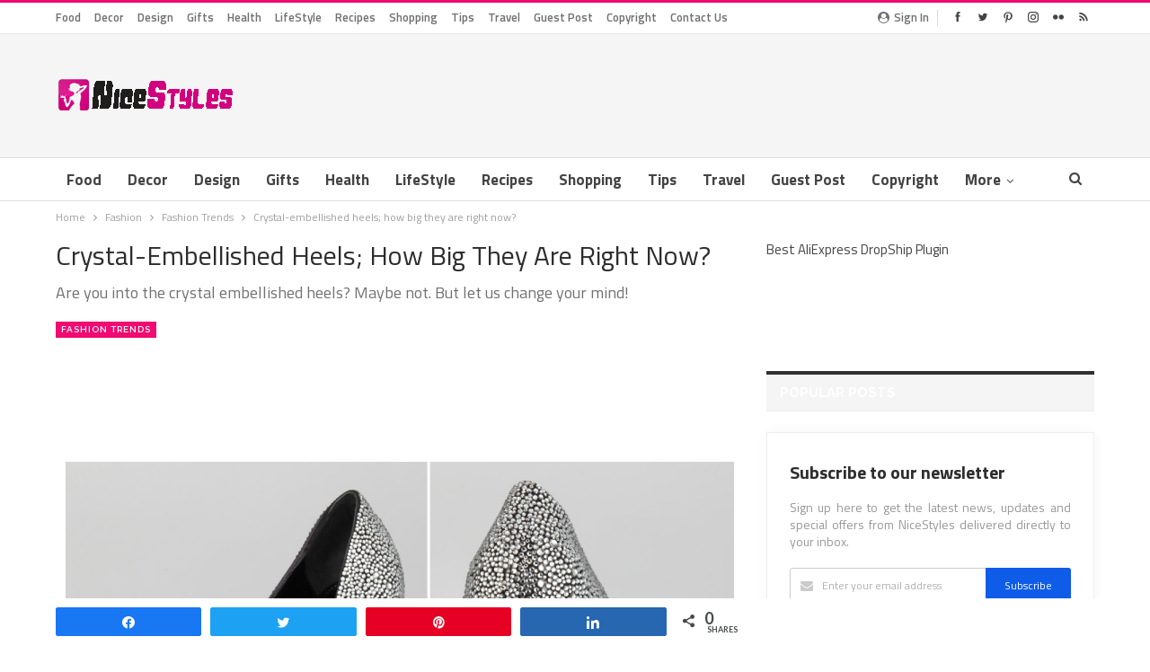

--- FILE ---
content_type: text/html; charset=UTF-8
request_url: https://nicestyles.ca/fashion/fashion-trends/crystal-embellished-heels/
body_size: 23921
content:
	<!DOCTYPE html>
		<!--[if IE 8]>
	<html class="ie ie8" lang="en-US"> <![endif]-->
	<!--[if IE 9]>
	<html class="ie ie9" lang="en-US"> <![endif]-->
	<!--[if gt IE 9]><!-->
<html lang="en-US"> <!--<![endif]-->
	<head>
		<!-- Google Tag Manager -->
<script>(function(w,d,s,l,i){w[l]=w[l]||[];w[l].push({'gtm.start':
new Date().getTime(),event:'gtm.js'});var f=d.getElementsByTagName(s)[0],
j=d.createElement(s),dl=l!='dataLayer'?'&l='+l:'';j.async=true;j.src=
'https://www.googletagmanager.com/gtm.js?id='+i+dl;f.parentNode.insertBefore(j,f);
})(window,document,'script','dataLayer','GTM-KGSP827');</script>
<!-- End Google Tag Manager -->		<meta charset="UTF-8">
		<meta http-equiv="X-UA-Compatible" content="IE=edge">
		<meta name="viewport" content="width=device-width, initial-scale=1.0">
		<link rel="pingback" href="https://nicestyles.ca/xmlrpc.php"/>

		<title>Crystal-embellished heels; how big they are right now? &#8211; NiceStyles</title>
<meta name='robots' content='max-image-preview:large' />

<!-- Social Warfare v4.4.1 https://warfareplugins.com - BEGINNING OF OUTPUT -->
<style>
	@font-face {
		font-family: "sw-icon-font";
		src:url("https://nicestyles.ca/wp-content/plugins/social-warfare/assets/fonts/sw-icon-font.eot?ver=4.4.1");
		src:url("https://nicestyles.ca/wp-content/plugins/social-warfare/assets/fonts/sw-icon-font.eot?ver=4.4.1#iefix") format("embedded-opentype"),
		url("https://nicestyles.ca/wp-content/plugins/social-warfare/assets/fonts/sw-icon-font.woff?ver=4.4.1") format("woff"),
		url("https://nicestyles.ca/wp-content/plugins/social-warfare/assets/fonts/sw-icon-font.ttf?ver=4.4.1") format("truetype"),
		url("https://nicestyles.ca/wp-content/plugins/social-warfare/assets/fonts/sw-icon-font.svg?ver=4.4.1#1445203416") format("svg");
		font-weight: normal;
		font-style: normal;
		font-display:block;
	}
</style>
<!-- Social Warfare v4.4.1 https://warfareplugins.com - END OF OUTPUT -->


<!-- Better Open Graph, Schema.org & Twitter Integration -->
<meta property="og:locale" content="en_us"/>
<meta property="og:site_name" content="NiceStyles"/>
<meta property="og:url" content="https://nicestyles.ca/fashion/fashion-trends/crystal-embellished-heels/"/>
<meta property="og:title" content="Crystal-embellished heels; how big they are right now?"/>
<meta property="og:image" content="https://i0.wp.com/nicestyles.ca/wp-content/uploads/2017/08/TOM_FORD_CRYSTAL_EMBELLISHED_PUMP.png?fit=1024%2C603&amp;ssl=1"/>
<meta property="og:image:alt" content="Crystal-embellished heels; how big they are right now?"/>
<meta property="article:section" content="Fashion Trends"/>
<meta property="article:tag" content="stilletto heels"/>
<meta property="og:description" content="Remember Carrie Bradshaw’s classic blue satin Manolos? If that brings fond memories the good news we have for you right now is that crystal-embellished heels are becoming a thing again. An even better news, these don’t come with an eye-popping price-tag!"/>
<meta property="og:type" content="article"/>
<meta name="twitter:card" content="summary"/>
<meta name="twitter:url" content="https://nicestyles.ca/fashion/fashion-trends/crystal-embellished-heels/"/>
<meta name="twitter:title" content="Crystal-embellished heels; how big they are right now?"/>
<meta name="twitter:description" content="Remember Carrie Bradshaw’s classic blue satin Manolos? If that brings fond memories the good news we have for you right now is that crystal-embellished heels are becoming a thing again. An even better news, these don’t come with an eye-popping price-tag!"/>
<meta name="twitter:image" content="https://i0.wp.com/nicestyles.ca/wp-content/uploads/2017/08/TOM_FORD_CRYSTAL_EMBELLISHED_PUMP.png?fit=1024%2C603&amp;ssl=1"/>
<meta name="twitter:image:alt" content="Crystal-embellished heels; how big they are right now?"/>
<!-- / Better Open Graph, Schema.org & Twitter Integration. -->
<link rel='dns-prefetch' href='//www.googletagmanager.com' />
<link rel='dns-prefetch' href='//fonts.googleapis.com' />
<link rel='dns-prefetch' href='//jetpack.wordpress.com' />
<link rel='dns-prefetch' href='//s0.wp.com' />
<link rel='dns-prefetch' href='//public-api.wordpress.com' />
<link rel='dns-prefetch' href='//0.gravatar.com' />
<link rel='dns-prefetch' href='//1.gravatar.com' />
<link rel='dns-prefetch' href='//2.gravatar.com' />
<link rel='dns-prefetch' href='//v0.wordpress.com' />
<link rel='dns-prefetch' href='//c0.wp.com' />
<link rel='dns-prefetch' href='//i0.wp.com' />
<link rel='dns-prefetch' href='//pagead2.googlesyndication.com' />
<link rel="alternate" type="application/rss+xml" title="NiceStyles &raquo; Feed" href="https://nicestyles.ca/feed/" />
<link rel="alternate" type="application/rss+xml" title="NiceStyles &raquo; Comments Feed" href="https://nicestyles.ca/comments/feed/" />
<link rel="alternate" type="application/rss+xml" title="NiceStyles &raquo; Crystal-embellished heels; how big they are right now? Comments Feed" href="https://nicestyles.ca/fashion/fashion-trends/crystal-embellished-heels/feed/" />
<script type="text/javascript">
window._wpemojiSettings = {"baseUrl":"https:\/\/s.w.org\/images\/core\/emoji\/14.0.0\/72x72\/","ext":".png","svgUrl":"https:\/\/s.w.org\/images\/core\/emoji\/14.0.0\/svg\/","svgExt":".svg","source":{"concatemoji":"https:\/\/nicestyles.ca\/wp-includes\/js\/wp-emoji-release.min.js?ver=4ccdb8d8eb2ef12c087604cc888257f9"}};
/*! This file is auto-generated */
!function(e,a,t){var n,r,o,i=a.createElement("canvas"),p=i.getContext&&i.getContext("2d");function s(e,t){var a=String.fromCharCode,e=(p.clearRect(0,0,i.width,i.height),p.fillText(a.apply(this,e),0,0),i.toDataURL());return p.clearRect(0,0,i.width,i.height),p.fillText(a.apply(this,t),0,0),e===i.toDataURL()}function c(e){var t=a.createElement("script");t.src=e,t.defer=t.type="text/javascript",a.getElementsByTagName("head")[0].appendChild(t)}for(o=Array("flag","emoji"),t.supports={everything:!0,everythingExceptFlag:!0},r=0;r<o.length;r++)t.supports[o[r]]=function(e){if(p&&p.fillText)switch(p.textBaseline="top",p.font="600 32px Arial",e){case"flag":return s([127987,65039,8205,9895,65039],[127987,65039,8203,9895,65039])?!1:!s([55356,56826,55356,56819],[55356,56826,8203,55356,56819])&&!s([55356,57332,56128,56423,56128,56418,56128,56421,56128,56430,56128,56423,56128,56447],[55356,57332,8203,56128,56423,8203,56128,56418,8203,56128,56421,8203,56128,56430,8203,56128,56423,8203,56128,56447]);case"emoji":return!s([129777,127995,8205,129778,127999],[129777,127995,8203,129778,127999])}return!1}(o[r]),t.supports.everything=t.supports.everything&&t.supports[o[r]],"flag"!==o[r]&&(t.supports.everythingExceptFlag=t.supports.everythingExceptFlag&&t.supports[o[r]]);t.supports.everythingExceptFlag=t.supports.everythingExceptFlag&&!t.supports.flag,t.DOMReady=!1,t.readyCallback=function(){t.DOMReady=!0},t.supports.everything||(n=function(){t.readyCallback()},a.addEventListener?(a.addEventListener("DOMContentLoaded",n,!1),e.addEventListener("load",n,!1)):(e.attachEvent("onload",n),a.attachEvent("onreadystatechange",function(){"complete"===a.readyState&&t.readyCallback()})),(e=t.source||{}).concatemoji?c(e.concatemoji):e.wpemoji&&e.twemoji&&(c(e.twemoji),c(e.wpemoji)))}(window,document,window._wpemojiSettings);
</script>
<style type="text/css">
img.wp-smiley,
img.emoji {
	display: inline !important;
	border: none !important;
	box-shadow: none !important;
	height: 1em !important;
	width: 1em !important;
	margin: 0 0.07em !important;
	vertical-align: -0.1em !important;
	background: none !important;
	padding: 0 !important;
}
</style>
	<link rel='stylesheet' id='social-warfare-block-css-css' href='https://nicestyles.ca/wp-content/plugins/social-warfare/assets/js/post-editor/dist/blocks.style.build.css?ver=4ccdb8d8eb2ef12c087604cc888257f9' type='text/css' media='all' />
<link rel='stylesheet' id='wp-block-library-css' href='https://c0.wp.com/c/6.1.9/wp-includes/css/dist/block-library/style.min.css' type='text/css' media='all' />
<style id='wp-block-library-inline-css' type='text/css'>
.has-text-align-justify{text-align:justify;}
</style>
<link rel='stylesheet' id='mediaelement-css' href='https://c0.wp.com/c/6.1.9/wp-includes/js/mediaelement/mediaelementplayer-legacy.min.css' type='text/css' media='all' />
<link rel='stylesheet' id='wp-mediaelement-css' href='https://c0.wp.com/c/6.1.9/wp-includes/js/mediaelement/wp-mediaelement.min.css' type='text/css' media='all' />
<link rel='stylesheet' id='classic-theme-styles-css' href='https://c0.wp.com/c/6.1.9/wp-includes/css/classic-themes.min.css' type='text/css' media='all' />
<style id='global-styles-inline-css' type='text/css'>
body{--wp--preset--color--black: #000000;--wp--preset--color--cyan-bluish-gray: #abb8c3;--wp--preset--color--white: #ffffff;--wp--preset--color--pale-pink: #f78da7;--wp--preset--color--vivid-red: #cf2e2e;--wp--preset--color--luminous-vivid-orange: #ff6900;--wp--preset--color--luminous-vivid-amber: #fcb900;--wp--preset--color--light-green-cyan: #7bdcb5;--wp--preset--color--vivid-green-cyan: #00d084;--wp--preset--color--pale-cyan-blue: #8ed1fc;--wp--preset--color--vivid-cyan-blue: #0693e3;--wp--preset--color--vivid-purple: #9b51e0;--wp--preset--gradient--vivid-cyan-blue-to-vivid-purple: linear-gradient(135deg,rgba(6,147,227,1) 0%,rgb(155,81,224) 100%);--wp--preset--gradient--light-green-cyan-to-vivid-green-cyan: linear-gradient(135deg,rgb(122,220,180) 0%,rgb(0,208,130) 100%);--wp--preset--gradient--luminous-vivid-amber-to-luminous-vivid-orange: linear-gradient(135deg,rgba(252,185,0,1) 0%,rgba(255,105,0,1) 100%);--wp--preset--gradient--luminous-vivid-orange-to-vivid-red: linear-gradient(135deg,rgba(255,105,0,1) 0%,rgb(207,46,46) 100%);--wp--preset--gradient--very-light-gray-to-cyan-bluish-gray: linear-gradient(135deg,rgb(238,238,238) 0%,rgb(169,184,195) 100%);--wp--preset--gradient--cool-to-warm-spectrum: linear-gradient(135deg,rgb(74,234,220) 0%,rgb(151,120,209) 20%,rgb(207,42,186) 40%,rgb(238,44,130) 60%,rgb(251,105,98) 80%,rgb(254,248,76) 100%);--wp--preset--gradient--blush-light-purple: linear-gradient(135deg,rgb(255,206,236) 0%,rgb(152,150,240) 100%);--wp--preset--gradient--blush-bordeaux: linear-gradient(135deg,rgb(254,205,165) 0%,rgb(254,45,45) 50%,rgb(107,0,62) 100%);--wp--preset--gradient--luminous-dusk: linear-gradient(135deg,rgb(255,203,112) 0%,rgb(199,81,192) 50%,rgb(65,88,208) 100%);--wp--preset--gradient--pale-ocean: linear-gradient(135deg,rgb(255,245,203) 0%,rgb(182,227,212) 50%,rgb(51,167,181) 100%);--wp--preset--gradient--electric-grass: linear-gradient(135deg,rgb(202,248,128) 0%,rgb(113,206,126) 100%);--wp--preset--gradient--midnight: linear-gradient(135deg,rgb(2,3,129) 0%,rgb(40,116,252) 100%);--wp--preset--duotone--dark-grayscale: url('#wp-duotone-dark-grayscale');--wp--preset--duotone--grayscale: url('#wp-duotone-grayscale');--wp--preset--duotone--purple-yellow: url('#wp-duotone-purple-yellow');--wp--preset--duotone--blue-red: url('#wp-duotone-blue-red');--wp--preset--duotone--midnight: url('#wp-duotone-midnight');--wp--preset--duotone--magenta-yellow: url('#wp-duotone-magenta-yellow');--wp--preset--duotone--purple-green: url('#wp-duotone-purple-green');--wp--preset--duotone--blue-orange: url('#wp-duotone-blue-orange');--wp--preset--font-size--small: 13px;--wp--preset--font-size--medium: 20px;--wp--preset--font-size--large: 36px;--wp--preset--font-size--x-large: 42px;--wp--preset--spacing--20: 0.44rem;--wp--preset--spacing--30: 0.67rem;--wp--preset--spacing--40: 1rem;--wp--preset--spacing--50: 1.5rem;--wp--preset--spacing--60: 2.25rem;--wp--preset--spacing--70: 3.38rem;--wp--preset--spacing--80: 5.06rem;}:where(.is-layout-flex){gap: 0.5em;}body .is-layout-flow > .alignleft{float: left;margin-inline-start: 0;margin-inline-end: 2em;}body .is-layout-flow > .alignright{float: right;margin-inline-start: 2em;margin-inline-end: 0;}body .is-layout-flow > .aligncenter{margin-left: auto !important;margin-right: auto !important;}body .is-layout-constrained > .alignleft{float: left;margin-inline-start: 0;margin-inline-end: 2em;}body .is-layout-constrained > .alignright{float: right;margin-inline-start: 2em;margin-inline-end: 0;}body .is-layout-constrained > .aligncenter{margin-left: auto !important;margin-right: auto !important;}body .is-layout-constrained > :where(:not(.alignleft):not(.alignright):not(.alignfull)){max-width: var(--wp--style--global--content-size);margin-left: auto !important;margin-right: auto !important;}body .is-layout-constrained > .alignwide{max-width: var(--wp--style--global--wide-size);}body .is-layout-flex{display: flex;}body .is-layout-flex{flex-wrap: wrap;align-items: center;}body .is-layout-flex > *{margin: 0;}:where(.wp-block-columns.is-layout-flex){gap: 2em;}.has-black-color{color: var(--wp--preset--color--black) !important;}.has-cyan-bluish-gray-color{color: var(--wp--preset--color--cyan-bluish-gray) !important;}.has-white-color{color: var(--wp--preset--color--white) !important;}.has-pale-pink-color{color: var(--wp--preset--color--pale-pink) !important;}.has-vivid-red-color{color: var(--wp--preset--color--vivid-red) !important;}.has-luminous-vivid-orange-color{color: var(--wp--preset--color--luminous-vivid-orange) !important;}.has-luminous-vivid-amber-color{color: var(--wp--preset--color--luminous-vivid-amber) !important;}.has-light-green-cyan-color{color: var(--wp--preset--color--light-green-cyan) !important;}.has-vivid-green-cyan-color{color: var(--wp--preset--color--vivid-green-cyan) !important;}.has-pale-cyan-blue-color{color: var(--wp--preset--color--pale-cyan-blue) !important;}.has-vivid-cyan-blue-color{color: var(--wp--preset--color--vivid-cyan-blue) !important;}.has-vivid-purple-color{color: var(--wp--preset--color--vivid-purple) !important;}.has-black-background-color{background-color: var(--wp--preset--color--black) !important;}.has-cyan-bluish-gray-background-color{background-color: var(--wp--preset--color--cyan-bluish-gray) !important;}.has-white-background-color{background-color: var(--wp--preset--color--white) !important;}.has-pale-pink-background-color{background-color: var(--wp--preset--color--pale-pink) !important;}.has-vivid-red-background-color{background-color: var(--wp--preset--color--vivid-red) !important;}.has-luminous-vivid-orange-background-color{background-color: var(--wp--preset--color--luminous-vivid-orange) !important;}.has-luminous-vivid-amber-background-color{background-color: var(--wp--preset--color--luminous-vivid-amber) !important;}.has-light-green-cyan-background-color{background-color: var(--wp--preset--color--light-green-cyan) !important;}.has-vivid-green-cyan-background-color{background-color: var(--wp--preset--color--vivid-green-cyan) !important;}.has-pale-cyan-blue-background-color{background-color: var(--wp--preset--color--pale-cyan-blue) !important;}.has-vivid-cyan-blue-background-color{background-color: var(--wp--preset--color--vivid-cyan-blue) !important;}.has-vivid-purple-background-color{background-color: var(--wp--preset--color--vivid-purple) !important;}.has-black-border-color{border-color: var(--wp--preset--color--black) !important;}.has-cyan-bluish-gray-border-color{border-color: var(--wp--preset--color--cyan-bluish-gray) !important;}.has-white-border-color{border-color: var(--wp--preset--color--white) !important;}.has-pale-pink-border-color{border-color: var(--wp--preset--color--pale-pink) !important;}.has-vivid-red-border-color{border-color: var(--wp--preset--color--vivid-red) !important;}.has-luminous-vivid-orange-border-color{border-color: var(--wp--preset--color--luminous-vivid-orange) !important;}.has-luminous-vivid-amber-border-color{border-color: var(--wp--preset--color--luminous-vivid-amber) !important;}.has-light-green-cyan-border-color{border-color: var(--wp--preset--color--light-green-cyan) !important;}.has-vivid-green-cyan-border-color{border-color: var(--wp--preset--color--vivid-green-cyan) !important;}.has-pale-cyan-blue-border-color{border-color: var(--wp--preset--color--pale-cyan-blue) !important;}.has-vivid-cyan-blue-border-color{border-color: var(--wp--preset--color--vivid-cyan-blue) !important;}.has-vivid-purple-border-color{border-color: var(--wp--preset--color--vivid-purple) !important;}.has-vivid-cyan-blue-to-vivid-purple-gradient-background{background: var(--wp--preset--gradient--vivid-cyan-blue-to-vivid-purple) !important;}.has-light-green-cyan-to-vivid-green-cyan-gradient-background{background: var(--wp--preset--gradient--light-green-cyan-to-vivid-green-cyan) !important;}.has-luminous-vivid-amber-to-luminous-vivid-orange-gradient-background{background: var(--wp--preset--gradient--luminous-vivid-amber-to-luminous-vivid-orange) !important;}.has-luminous-vivid-orange-to-vivid-red-gradient-background{background: var(--wp--preset--gradient--luminous-vivid-orange-to-vivid-red) !important;}.has-very-light-gray-to-cyan-bluish-gray-gradient-background{background: var(--wp--preset--gradient--very-light-gray-to-cyan-bluish-gray) !important;}.has-cool-to-warm-spectrum-gradient-background{background: var(--wp--preset--gradient--cool-to-warm-spectrum) !important;}.has-blush-light-purple-gradient-background{background: var(--wp--preset--gradient--blush-light-purple) !important;}.has-blush-bordeaux-gradient-background{background: var(--wp--preset--gradient--blush-bordeaux) !important;}.has-luminous-dusk-gradient-background{background: var(--wp--preset--gradient--luminous-dusk) !important;}.has-pale-ocean-gradient-background{background: var(--wp--preset--gradient--pale-ocean) !important;}.has-electric-grass-gradient-background{background: var(--wp--preset--gradient--electric-grass) !important;}.has-midnight-gradient-background{background: var(--wp--preset--gradient--midnight) !important;}.has-small-font-size{font-size: var(--wp--preset--font-size--small) !important;}.has-medium-font-size{font-size: var(--wp--preset--font-size--medium) !important;}.has-large-font-size{font-size: var(--wp--preset--font-size--large) !important;}.has-x-large-font-size{font-size: var(--wp--preset--font-size--x-large) !important;}
.wp-block-navigation a:where(:not(.wp-element-button)){color: inherit;}
:where(.wp-block-columns.is-layout-flex){gap: 2em;}
.wp-block-pullquote{font-size: 1.5em;line-height: 1.6;}
</style>
<link rel='stylesheet' id='bbp-default-css' href='https://nicestyles.ca/wp-content/themes/publisher/css/bbpress.min.css?ver=2.6.9' type='text/css' media='all' />
<link rel='stylesheet' id='contact-form-7-css' href='https://nicestyles.ca/wp-content/plugins/contact-form-7/includes/css/styles.css?ver=5.7.4' type='text/css' media='all' />
<link rel='stylesheet' id='social_warfare-css' href='https://nicestyles.ca/wp-content/plugins/social-warfare/assets/css/style.min.css?ver=4.4.1' type='text/css' media='all' />
<link rel='stylesheet' id='publisher-child-css' href='https://nicestyles.ca/wp-content/themes/publisher-child/style.css?ver=1.0.0' type='text/css' media='all' />
<link rel='stylesheet' id='better-framework-main-fonts-css' href='https://fonts.googleapis.com/css?family=Titillium+Web:400,700,600%7CLato:400,700,400italic%7CRaleway:600,700%7CPlayfair+Display:400italic,700,700italic,900&#038;display=swap' type='text/css' media='all' />
<link rel='stylesheet' id='jetpack_css-css' href='https://c0.wp.com/p/jetpack/11.9.2/css/jetpack.css' type='text/css' media='all' />
<script type='text/javascript' src='https://c0.wp.com/c/6.1.9/wp-includes/js/jquery/jquery.min.js' id='jquery-core-js'></script>
<script type='text/javascript' src='https://c0.wp.com/c/6.1.9/wp-includes/js/jquery/jquery-migrate.min.js' id='jquery-migrate-js'></script>

<!-- Google Analytics snippet added by Site Kit -->
<script type='text/javascript' src='https://www.googletagmanager.com/gtag/js?id=UA-260884914-1' id='google_gtagjs-js' async></script>
<script type='text/javascript' id='google_gtagjs-js-after'>
window.dataLayer = window.dataLayer || [];function gtag(){dataLayer.push(arguments);}
gtag('set', 'linker', {"domains":["nicestyles.ca"]} );
gtag("js", new Date());
gtag("set", "developer_id.dZTNiMT", true);
gtag("config", "UA-260884914-1", {"anonymize_ip":true});
</script>

<!-- End Google Analytics snippet added by Site Kit -->
<!--[if lt IE 9]>
<script type='text/javascript' src='https://nicestyles.ca/wp-content/themes/publisher/includes/libs/better-framework/assets/js/html5shiv.min.js?ver=3.15.0' id='bf-html5shiv-js'></script>
<![endif]-->
<!--[if lt IE 9]>
<script type='text/javascript' src='https://nicestyles.ca/wp-content/themes/publisher/includes/libs/better-framework/assets/js/respond.min.js?ver=3.15.0' id='bf-respond-js'></script>
<![endif]-->
<link rel="https://api.w.org/" href="https://nicestyles.ca/wp-json/" /><link rel="alternate" type="application/json" href="https://nicestyles.ca/wp-json/wp/v2/posts/2343" /><link rel="EditURI" type="application/rsd+xml" title="RSD" href="https://nicestyles.ca/xmlrpc.php?rsd" />
<link rel="wlwmanifest" type="application/wlwmanifest+xml" href="https://nicestyles.ca/wp-includes/wlwmanifest.xml" />
<link rel="canonical" href="https://nicestyles.ca/fashion/fashion-trends/crystal-embellished-heels/" />
<link rel='shortlink' href='https://wp.me/p8HIZ2-BN' />
<link rel="alternate" type="application/json+oembed" href="https://nicestyles.ca/wp-json/oembed/1.0/embed?url=https%3A%2F%2Fnicestyles.ca%2Ffashion%2Ffashion-trends%2Fcrystal-embellished-heels%2F" />
<link rel="alternate" type="text/xml+oembed" href="https://nicestyles.ca/wp-json/oembed/1.0/embed?url=https%3A%2F%2Fnicestyles.ca%2Ffashion%2Ffashion-trends%2Fcrystal-embellished-heels%2F&#038;format=xml" />
			<link rel="amphtml" href="https://nicestyles.ca/amp/fashion/fashion-trends/crystal-embellished-heels/"/>
					<meta property="fb:pages" content="100179073909745" />
					<meta property="ia:markup_url" content="https://nicestyles.ca/fashion/fashion-trends/crystal-embellished-heels/?ia_markup=1" />
			<meta name="generator" content="Site Kit by Google 1.96.0" />	<style>img#wpstats{display:none}</style>
		<!-- 9ba700488ee6e4a3645549783c611a7985bcafca -->
<meta name="fo-verify" content="cf9db142-f54a-4e78-a6dd-57897cb45ec3">
<!-- Begin 33Across SiteCTRL -->
<!--<script>
var Tynt=Tynt||[];Tynt.push('cCsCgIhYOr6lOXaKkGJozW');
(function(){var h,s=document.createElement('script');
s.src=(window.location.protocol==='https:'?
'https':'http')+'://cdn.tynt.com/ti.js';
h=document.getElementsByTagName('script')[0];
h.parentNode.insertBefore(s,h);})();
</script>-->
<!-- End 33Across SiteCTRL -->

<!-- MoleculesAE Tag Manager -->
<!-- Google tag (gtag.js) -->
<script async src="https://www.googletagmanager.com/gtag/js?id=G-X7J32QZ17N"></script>
<script>
  window.dataLayer = window.dataLayer || [];
  function gtag(){dataLayer.push(arguments);}
  gtag('js', new Date());

  gtag('config', 'G-X7J32QZ17N');
</script>
<!-- End MoleculesAE Tag Manager -->

<script async custom-element="amp-auto-ads"
        src="https://cdn.ampproject.org/v0/amp-auto-ads-0.1.js">
</script>

<!-- Info -->
<script async src="https://pagead2.googlesyndication.com/pagead/js/adsbygoogle.js"></script>
<script>
     (adsbygoogle = window.adsbygoogle || []).push({
          google_ad_client: "ca-pub-0644066237711686",
          enable_page_level_ads: true
     });
</script>
<!-- End Info -->

<!-- GQadir -->
<script data-ad-client="ca-pub-5268774767006272" async src="https://pagead2.googlesyndication.com/pagead/js/adsbygoogle.js"></script>
<script data-ad-client="ca-pub-4984228360541133" async src="https://pagead2.googlesyndication.com/pagead/js/adsbygoogle.js"></script>
<!-- GQadir -->			<link rel="shortcut icon" href="https://nicestyles.ca/wp-content/uploads/2017/05/NiceStyles16x16.png">			<link rel="apple-touch-icon" href="https://nicestyles.ca/wp-content/uploads/2017/05/NiceStyles57x57.png">			<link rel="apple-touch-icon" sizes="114x114" href="https://nicestyles.ca/wp-content/uploads/2017/05/NiceStyles114x114.png">			<link rel="apple-touch-icon" sizes="72x72" href="https://nicestyles.ca/wp-content/uploads/2017/05/NiceStyles72x72.png">			<link rel="apple-touch-icon" sizes="144x144" href="https://nicestyles.ca/wp-content/uploads/2017/05/NiceStyles144x144.png">
<!-- Google AdSense snippet added by Site Kit -->
<meta name="google-adsense-platform-account" content="ca-host-pub-2644536267352236">
<meta name="google-adsense-platform-domain" content="sitekit.withgoogle.com">
<!-- End Google AdSense snippet added by Site Kit -->
<meta name="generator" content="Powered by WPBakery Page Builder - drag and drop page builder for WordPress."/>
			<style type="text/css">
				/* If html does not have either class, do not show lazy loaded images. */
				html:not( .jetpack-lazy-images-js-enabled ):not( .js ) .jetpack-lazy-image {
					display: none;
				}
			</style>
			<script>
				document.documentElement.classList.add(
					'jetpack-lazy-images-js-enabled'
				);
			</script>
		<script type="application/ld+json">{
    "@context": "http://schema.org/",
    "@type": "Organization",
    "@id": "#organization",
    "logo": {
        "@type": "ImageObject",
        "url": "https://nicestyles.ca/wp-content/uploads/2018/05/NiceStyles.png"
    },
    "url": "https://nicestyles.ca/",
    "name": "NiceStyles",
    "description": "Latest Fashion Trends, Ideas, Beauty Tips, News"
}</script>
<script type="application/ld+json">{
    "@context": "http://schema.org/",
    "@type": "WebSite",
    "name": "NiceStyles",
    "alternateName": "Latest Fashion Trends, Ideas, Beauty Tips, News",
    "url": "https://nicestyles.ca/"
}</script>
<script type="application/ld+json">{
    "@context": "http://schema.org/",
    "@type": "BlogPosting",
    "headline": "Crystal-embellished heels; how big they are right now?",
    "description": "Remember Carrie Bradshaw\u2019s classic blue satin Manolos? If that brings fond memories the good news we have for you right now is that crystal-embellished heels are becoming a thing again. An even better news, these don\u2019t come with an eye-popping price-tag!",
    "datePublished": "2017-08-13",
    "dateModified": "2017-08-13",
    "author": {
        "@type": "Person",
        "@id": "#person-DonnaKay",
        "name": "Donna Kay"
    },
    "image": "https://i0.wp.com/nicestyles.ca/wp-content/uploads/2017/08/TOM_FORD_CRYSTAL_EMBELLISHED_PUMP.png?fit=1250%2C736&ssl=1",
    "interactionStatistic": [
        {
            "@type": "InteractionCounter",
            "interactionType": "http://schema.org/CommentAction",
            "userInteractionCount": "0"
        }
    ],
    "publisher": {
        "@id": "#organization"
    },
    "mainEntityOfPage": "https://nicestyles.ca/fashion/fashion-trends/crystal-embellished-heels/"
}</script>

<!-- Google AdSense snippet added by Site Kit -->
<script async="async" src="https://pagead2.googlesyndication.com/pagead/js/adsbygoogle.js?client=ca-pub-9124746377389558&amp;host=ca-host-pub-2644536267352236" crossorigin="anonymous" type="text/javascript"></script>

<!-- End Google AdSense snippet added by Site Kit -->

<!-- Google Tag Manager snippet added by Site Kit -->
<script type="text/javascript">
			( function( w, d, s, l, i ) {
				w[l] = w[l] || [];
				w[l].push( {'gtm.start': new Date().getTime(), event: 'gtm.js'} );
				var f = d.getElementsByTagName( s )[0],
					j = d.createElement( s ), dl = l != 'dataLayer' ? '&l=' + l : '';
				j.async = true;
				j.src = 'https://www.googletagmanager.com/gtm.js?id=' + i + dl;
				f.parentNode.insertBefore( j, f );
			} )( window, document, 'script', 'dataLayer', 'GTM-P6D4JVX' );
			
</script>

<!-- End Google Tag Manager snippet added by Site Kit -->
<link rel='stylesheet' id='bs-icons' href='https://nicestyles.ca/wp-content/themes/publisher/includes/libs/better-framework/assets/css/bs-icons.css' type='text/css' media='all' />
<link rel='stylesheet' id='better-social-counter' href='https://nicestyles.ca/wp-content/plugins/better-social-counter/css/style.min.css' type='text/css' media='all' />
<link rel='stylesheet' id='bf-slick' href='https://nicestyles.ca/wp-content/themes/publisher/includes/libs/better-framework/assets/css/slick.min.css' type='text/css' media='all' />
<link rel='stylesheet' id='fontawesome' href='https://nicestyles.ca/wp-content/themes/publisher/includes/libs/better-framework/assets/css/font-awesome.min.css' type='text/css' media='all' />
<link rel='stylesheet' id='br-numbers' href='https://fonts.googleapis.com/css?family=Oswald&text=0123456789./\%' type='text/css' media='all' />
<link rel='stylesheet' id='better-reviews' href='https://nicestyles.ca/wp-content/plugins/better-reviews/css/better-reviews.min.css' type='text/css' media='all' />
<link rel='stylesheet' id='newsletter-pack' href='https://nicestyles.ca/wp-content/plugins/newsletter-pack-pro/css/newsletter-pack.min.css' type='text/css' media='all' />
<link rel='stylesheet' id='smart-lists-pack-pro' href='https://nicestyles.ca/wp-content/plugins/smart-lists-pack-pro/css/smart-lists-pack.min.css' type='text/css' media='all' />
<link rel='stylesheet' id='pretty-photo' href='https://nicestyles.ca/wp-content/themes/publisher/includes/libs/better-framework/assets/css/pretty-photo.min.css' type='text/css' media='all' />
<link rel='stylesheet' id='theme-libs' href='https://nicestyles.ca/wp-content/themes/publisher/css/theme-libs.min.css' type='text/css' media='all' />
<link rel='stylesheet' id='publisher' href='https://nicestyles.ca/wp-content/themes/publisher/style-7.11.0.min.css' type='text/css' media='all' />
<link rel='stylesheet' id='publisher-theme-clean-fashion' href='https://nicestyles.ca/wp-content/themes/publisher/includes/styles/clean-fashion/style.min.css' type='text/css' media='all' />
<link rel='stylesheet' id='7.11.0-1679071312' href='https://nicestyles.ca/wp-content/bs-booster-cache/a086fcabce16c0d5f0391dc479462fcf.css' type='text/css' media='all' />

<!-- Jetpack Open Graph Tags -->
<meta property="og:type" content="article" />
<meta property="og:title" content="Crystal-embellished heels; how big they are right now?" />
<meta property="og:url" content="https://nicestyles.ca/fashion/fashion-trends/crystal-embellished-heels/" />
<meta property="og:description" content="Remember Carrie Bradshaw’s classic blue satin Manolos? If that brings fond memories the good news we have for you right now is that crystal-embellished heels are becoming a thing again. An even bet…" />
<meta property="article:published_time" content="2017-08-13T03:30:00+00:00" />
<meta property="article:modified_time" content="2017-08-13T04:09:10+00:00" />
<meta property="og:site_name" content="NiceStyles" />
<meta property="og:image" content="https://i0.wp.com/nicestyles.ca/wp-content/uploads/2017/08/TOM_FORD_CRYSTAL_EMBELLISHED_PUMP.png?fit=1200%2C707&#038;ssl=1" />
<meta property="og:image:width" content="1200" />
<meta property="og:image:height" content="707" />
<meta property="og:image:alt" content="Crystal-embellished heels; how big they are right now?" />
<meta property="og:locale" content="en_US" />
<meta name="twitter:text:title" content="Crystal-embellished heels; how big they are right now?" />
<meta name="twitter:image" content="https://i0.wp.com/nicestyles.ca/wp-content/uploads/2017/08/TOM_FORD_CRYSTAL_EMBELLISHED_PUMP.png?fit=1200%2C707&#038;ssl=1&#038;w=640" />
<meta name="twitter:image:alt" content="Crystal-embellished heels; how big they are right now?" />
<meta name="twitter:card" content="summary_large_image" />

<!-- End Jetpack Open Graph Tags -->
<link rel="icon" href="https://i0.wp.com/nicestyles.ca/wp-content/uploads/2017/05/cropped-NiceStylesLogo.png?fit=32%2C32&#038;ssl=1" sizes="32x32" />
<link rel="icon" href="https://i0.wp.com/nicestyles.ca/wp-content/uploads/2017/05/cropped-NiceStylesLogo.png?fit=192%2C192&#038;ssl=1" sizes="192x192" />
<link rel="apple-touch-icon" href="https://i0.wp.com/nicestyles.ca/wp-content/uploads/2017/05/cropped-NiceStylesLogo.png?fit=180%2C180&#038;ssl=1" />
<meta name="msapplication-TileImage" content="https://i0.wp.com/nicestyles.ca/wp-content/uploads/2017/05/cropped-NiceStylesLogo.png?fit=270%2C270&#038;ssl=1" />

<!-- BetterFramework Head Inline CSS -->
<style>
body {
    text-align: justify !important;
    text-justify: inter-word;
}

</style>
<!-- /BetterFramework Head Inline CSS-->
<noscript><style> .wpb_animate_when_almost_visible { opacity: 1; }</style></noscript>	</head>

<body class="post-template-default single single-post postid-2343 single-format-standard bs-theme bs-publisher bs-publisher-clean-fashion active-light-box active-top-line ltr close-rh page-layout-2-col page-layout-2-col-right full-width active-sticky-sidebar main-menu-sticky-smart main-menu-full-width active-ajax-search single-prim-cat-507 single-cat-507  bs-hide-ha wpb-js-composer js-comp-ver-6.7.0 vc_responsive bs-ll-a" dir="ltr">
<!-- Google Tag Manager (noscript) -->
<noscript><iframe src="https://www.googletagmanager.com/ns.html?id=GTM-KGSP827"
height="0" width="0" style="display:none;visibility:hidden"></iframe></noscript>
<!-- End Google Tag Manager (noscript) -->		<!-- Google Tag Manager (noscript) snippet added by Site Kit -->
		<noscript>
			<iframe src="https://www.googletagmanager.com/ns.html?id=GTM-P6D4JVX" height="0" width="0" style="display:none;visibility:hidden"></iframe>
		</noscript>
		<!-- End Google Tag Manager (noscript) snippet added by Site Kit -->
		<svg xmlns="http://www.w3.org/2000/svg" viewBox="0 0 0 0" width="0" height="0" focusable="false" role="none" style="visibility: hidden; position: absolute; left: -9999px; overflow: hidden;" ><defs><filter id="wp-duotone-dark-grayscale"><feColorMatrix color-interpolation-filters="sRGB" type="matrix" values=" .299 .587 .114 0 0 .299 .587 .114 0 0 .299 .587 .114 0 0 .299 .587 .114 0 0 " /><feComponentTransfer color-interpolation-filters="sRGB" ><feFuncR type="table" tableValues="0 0.49803921568627" /><feFuncG type="table" tableValues="0 0.49803921568627" /><feFuncB type="table" tableValues="0 0.49803921568627" /><feFuncA type="table" tableValues="1 1" /></feComponentTransfer><feComposite in2="SourceGraphic" operator="in" /></filter></defs></svg><svg xmlns="http://www.w3.org/2000/svg" viewBox="0 0 0 0" width="0" height="0" focusable="false" role="none" style="visibility: hidden; position: absolute; left: -9999px; overflow: hidden;" ><defs><filter id="wp-duotone-grayscale"><feColorMatrix color-interpolation-filters="sRGB" type="matrix" values=" .299 .587 .114 0 0 .299 .587 .114 0 0 .299 .587 .114 0 0 .299 .587 .114 0 0 " /><feComponentTransfer color-interpolation-filters="sRGB" ><feFuncR type="table" tableValues="0 1" /><feFuncG type="table" tableValues="0 1" /><feFuncB type="table" tableValues="0 1" /><feFuncA type="table" tableValues="1 1" /></feComponentTransfer><feComposite in2="SourceGraphic" operator="in" /></filter></defs></svg><svg xmlns="http://www.w3.org/2000/svg" viewBox="0 0 0 0" width="0" height="0" focusable="false" role="none" style="visibility: hidden; position: absolute; left: -9999px; overflow: hidden;" ><defs><filter id="wp-duotone-purple-yellow"><feColorMatrix color-interpolation-filters="sRGB" type="matrix" values=" .299 .587 .114 0 0 .299 .587 .114 0 0 .299 .587 .114 0 0 .299 .587 .114 0 0 " /><feComponentTransfer color-interpolation-filters="sRGB" ><feFuncR type="table" tableValues="0.54901960784314 0.98823529411765" /><feFuncG type="table" tableValues="0 1" /><feFuncB type="table" tableValues="0.71764705882353 0.25490196078431" /><feFuncA type="table" tableValues="1 1" /></feComponentTransfer><feComposite in2="SourceGraphic" operator="in" /></filter></defs></svg><svg xmlns="http://www.w3.org/2000/svg" viewBox="0 0 0 0" width="0" height="0" focusable="false" role="none" style="visibility: hidden; position: absolute; left: -9999px; overflow: hidden;" ><defs><filter id="wp-duotone-blue-red"><feColorMatrix color-interpolation-filters="sRGB" type="matrix" values=" .299 .587 .114 0 0 .299 .587 .114 0 0 .299 .587 .114 0 0 .299 .587 .114 0 0 " /><feComponentTransfer color-interpolation-filters="sRGB" ><feFuncR type="table" tableValues="0 1" /><feFuncG type="table" tableValues="0 0.27843137254902" /><feFuncB type="table" tableValues="0.5921568627451 0.27843137254902" /><feFuncA type="table" tableValues="1 1" /></feComponentTransfer><feComposite in2="SourceGraphic" operator="in" /></filter></defs></svg><svg xmlns="http://www.w3.org/2000/svg" viewBox="0 0 0 0" width="0" height="0" focusable="false" role="none" style="visibility: hidden; position: absolute; left: -9999px; overflow: hidden;" ><defs><filter id="wp-duotone-midnight"><feColorMatrix color-interpolation-filters="sRGB" type="matrix" values=" .299 .587 .114 0 0 .299 .587 .114 0 0 .299 .587 .114 0 0 .299 .587 .114 0 0 " /><feComponentTransfer color-interpolation-filters="sRGB" ><feFuncR type="table" tableValues="0 0" /><feFuncG type="table" tableValues="0 0.64705882352941" /><feFuncB type="table" tableValues="0 1" /><feFuncA type="table" tableValues="1 1" /></feComponentTransfer><feComposite in2="SourceGraphic" operator="in" /></filter></defs></svg><svg xmlns="http://www.w3.org/2000/svg" viewBox="0 0 0 0" width="0" height="0" focusable="false" role="none" style="visibility: hidden; position: absolute; left: -9999px; overflow: hidden;" ><defs><filter id="wp-duotone-magenta-yellow"><feColorMatrix color-interpolation-filters="sRGB" type="matrix" values=" .299 .587 .114 0 0 .299 .587 .114 0 0 .299 .587 .114 0 0 .299 .587 .114 0 0 " /><feComponentTransfer color-interpolation-filters="sRGB" ><feFuncR type="table" tableValues="0.78039215686275 1" /><feFuncG type="table" tableValues="0 0.94901960784314" /><feFuncB type="table" tableValues="0.35294117647059 0.47058823529412" /><feFuncA type="table" tableValues="1 1" /></feComponentTransfer><feComposite in2="SourceGraphic" operator="in" /></filter></defs></svg><svg xmlns="http://www.w3.org/2000/svg" viewBox="0 0 0 0" width="0" height="0" focusable="false" role="none" style="visibility: hidden; position: absolute; left: -9999px; overflow: hidden;" ><defs><filter id="wp-duotone-purple-green"><feColorMatrix color-interpolation-filters="sRGB" type="matrix" values=" .299 .587 .114 0 0 .299 .587 .114 0 0 .299 .587 .114 0 0 .299 .587 .114 0 0 " /><feComponentTransfer color-interpolation-filters="sRGB" ><feFuncR type="table" tableValues="0.65098039215686 0.40392156862745" /><feFuncG type="table" tableValues="0 1" /><feFuncB type="table" tableValues="0.44705882352941 0.4" /><feFuncA type="table" tableValues="1 1" /></feComponentTransfer><feComposite in2="SourceGraphic" operator="in" /></filter></defs></svg><svg xmlns="http://www.w3.org/2000/svg" viewBox="0 0 0 0" width="0" height="0" focusable="false" role="none" style="visibility: hidden; position: absolute; left: -9999px; overflow: hidden;" ><defs><filter id="wp-duotone-blue-orange"><feColorMatrix color-interpolation-filters="sRGB" type="matrix" values=" .299 .587 .114 0 0 .299 .587 .114 0 0 .299 .587 .114 0 0 .299 .587 .114 0 0 " /><feComponentTransfer color-interpolation-filters="sRGB" ><feFuncR type="table" tableValues="0.098039215686275 1" /><feFuncG type="table" tableValues="0 0.66274509803922" /><feFuncB type="table" tableValues="0.84705882352941 0.41960784313725" /><feFuncA type="table" tableValues="1 1" /></feComponentTransfer><feComposite in2="SourceGraphic" operator="in" /></filter></defs></svg>		<div class="main-wrap content-main-wrap">
			<header id="header" class="site-header header-style-2 full-width" itemscope="itemscope" itemtype="https://schema.org/WPHeader">

		<section class="topbar topbar-style-1 hidden-xs hidden-xs">
	<div class="content-wrap">
		<div class="container">
			<div class="topbar-inner clearfix">

									<div class="section-links">
								<div  class="  better-studio-shortcode bsc-clearfix better-social-counter style-button not-colored in-4-col">
						<ul class="social-list bsc-clearfix"><li class="social-item facebook"><a href = "https://www.facebook.com/NiceStylesCA" target = "_blank" > <i class="item-icon bsfi-facebook" ></i><span class="item-title" > Likes </span> </a> </li> <li class="social-item twitter"><a href = "https://twitter.com/nicestylesca" target = "_blank" > <i class="item-icon bsfi-twitter" ></i><span class="item-title" > Followers </span> </a> </li> <li class="social-item pinterest"><a href="https://www.pinterest.com/nicestylesca" target = "_blank"> <i class="item-icon bsfi-pinterest" ></i><span class="item-title" > Followers </span> </a> </li> <li class="social-item instagram"><a href = "https://instagram.com/nicestylesca" target = "_blank" > <i class="item-icon bsfi-instagram" ></i><span class="item-title" > Followers </span> </a> </li> <li class="social-item flickr"><a href = "https://www.flickr.com/groups/3712071@N20/" target = "_blank" > <i class="item-icon bsfi-flickr" ></i><span class="item-title" > Followers </span> </a> </li> <li class="social-item rss"><a href = "https://feedburner.google.com/fb/a/mailverify?uri=Nicestyles" target = "_blank" > <i class="item-icon bsfi-rss" ></i><span class="item-title" > Subscribe </span> </a> </li> 			</ul>
		</div>
									<a class="topbar-sign-in behind-social"
							   data-toggle="modal" data-target="#bsLoginModal">
								<i class="fa fa-user-circle"></i> Sign in							</a>

							<div class="modal sign-in-modal fade" id="bsLoginModal" tabindex="-1" role="dialog"
							     style="display: none">
								<div class="modal-dialog" role="document">
									<div class="modal-content">
											<span class="close-modal" data-dismiss="modal" aria-label="Close"><i
														class="fa fa-close"></i></span>
										<div class="modal-body">
											<div id="form_83478_" class="bs-shortcode bs-login-shortcode ">
		<div class="bs-login bs-type-login"  style="display:none">

					<div class="bs-login-panel bs-login-sign-panel bs-current-login-panel">
								<form name="loginform"
				      action="https://nicestyles.ca/wp-login.php" method="post">

					
					<div class="login-header">
						<span class="login-icon fa fa-user-circle main-color"></span>
						<p>Welcome, Login to your account.</p>
					</div>
					
					<div class="login-field login-username">
						<input type="text" name="log" id="form_83478_user_login" class="input"
						       value="" size="20"
						       placeholder="Username or Email..." required/>
					</div>

					<div class="login-field login-password">
						<input type="password" name="pwd" id="form_83478_user_pass"
						       class="input"
						       value="" size="20" placeholder="Password..."
						       required/>
					</div>

					<p class="aiowps-captcha"><label>Please enter an answer in digits:</label><div class="aiowps-captcha-equation"><strong>seven &#43; eight = <input type="hidden" name="aiowps-captcha-string-info" id="aiowps-captcha-string-info" value="nycgv1fdwn" /><input type="hidden" name="aiowps-captcha-temp-string" id="aiowps-captcha-temp-string" value="1769901349" /><input type="text" size="2" id="aiowps-captcha-answer" name="aiowps-captcha-answer" value="" autocomplete="off" /></strong></div></p>
					<div class="login-field">
						<a href="https://nicestyles.ca/wp-login.php?action=lostpassword&redirect_to=https%3A%2F%2Fnicestyles.ca%2Ffashion%2Ffashion-trends%2Fcrystal-embellished-heels%2F"
						   class="go-reset-panel">Forget password?</a>

													<span class="login-remember">
							<input class="remember-checkbox" name="rememberme" type="checkbox"
							       id="form_83478_rememberme"
							       value="forever"  />
							<label class="remember-label">Remember me</label>
						</span>
											</div>

					<p class="aiowps-captcha hide-when-displaying-tfa-input"><label for="aiowps-captcha-answer">Please enter an answer in digits:</label><div class="aiowps-captcha-equation hide-when-displaying-tfa-input"><strong>5 &#215; one = <input type="hidden" name="aiowps-captcha-string-info" id="aiowps-captcha-string-info" value="r2igsckce6" /><input type="hidden" name="aiowps-captcha-temp-string" id="aiowps-captcha-temp-string" value="1769901349" /><input type="text" size="2" id="aiowps-captcha-answer" name="aiowps-captcha-answer" value="" autocomplete="off" /></strong></div></p><p style="display: none;"><label>Enter something special:</label><input name="aio_special_field" type="text" id="aio_special_field" class="aio_special_field" value="" /></p>
					<div class="login-field login-submit">
						<input type="submit" name="wp-submit"
						       class="button-primary login-btn"
						       value="Log In"/>
						<input type="hidden" name="redirect_to" value="https://nicestyles.ca/fashion/fashion-trends/crystal-embellished-heels/"/>
					</div>

									</form>
			</div>

			<div class="bs-login-panel bs-login-reset-panel">

				<span class="go-login-panel"><i
							class="fa fa-angle-left"></i> Sign in</span>

				<div class="bs-login-reset-panel-inner">
					<div class="login-header">
						<span class="login-icon fa fa-support"></span>
						<p>Recover your password.</p>
						<p>A password will be e-mailed to you.</p>
					</div>
										<form name="lostpasswordform" id="form_83478_lostpasswordform"
					      action="https://nicestyles.ca/wp-login.php?action=lostpassword"
					      method="post">

						<div class="login-field reset-username">
							<input type="text" name="user_login" class="input" value=""
							       placeholder="Username or Email..."
							       required/>
						</div>

						<p class="aiowps-captcha hide-when-displaying-tfa-input"><label for="aiowps-captcha-answer">Please enter an answer in digits:</label><div class="aiowps-captcha-equation hide-when-displaying-tfa-input"><strong>20 &#43; ten = <input type="hidden" name="aiowps-captcha-string-info" id="aiowps-captcha-string-info" value="kn80fr8fuz" /><input type="hidden" name="aiowps-captcha-temp-string" id="aiowps-captcha-temp-string" value="1769901349" /><input type="text" size="2" id="aiowps-captcha-answer" name="aiowps-captcha-answer" value="" autocomplete="off" /></strong></div></p>
						<div class="login-field reset-submit">

							<input type="hidden" name="redirect_to" value=""/>
							<input type="submit" name="wp-submit" class="login-btn"
							       value="Send My Password"/>

						</div>
					</form>
				</div>
			</div>
			</div>
	</div>
										</div>
									</div>
								</div>
							</div>
												</div>
				
				<div class="section-menu">
						<div id="menu-top" class="menu top-menu-wrapper" role="navigation" itemscope="itemscope" itemtype="https://schema.org/SiteNavigationElement">
		<nav class="top-menu-container">

			<ul id="top-navigation" class="top-menu menu clearfix bsm-pure">
				<li id="menu-item-1849" class="menu-item menu-item-type-taxonomy menu-item-object-category menu-term-52 better-anim-fade menu-item-1849"><a href="https://nicestyles.ca/category/food/">Food</a></li>
<li id="menu-item-248" class="menu-item menu-item-type-taxonomy menu-item-object-category menu-term-83 better-anim-fade menu-item-248"><a href="https://nicestyles.ca/category/decor/">Decor</a></li>
<li id="menu-item-1848" class="menu-item menu-item-type-taxonomy menu-item-object-category menu-term-81 better-anim-fade menu-item-1848"><a href="https://nicestyles.ca/category/design/">Design</a></li>
<li id="menu-item-1850" class="menu-item menu-item-type-taxonomy menu-item-object-category menu-term-79 better-anim-fade menu-item-1850"><a href="https://nicestyles.ca/category/gifts/">Gifts</a></li>
<li id="menu-item-1851" class="menu-item menu-item-type-taxonomy menu-item-object-category menu-term-8 better-anim-fade menu-item-1851"><a href="https://nicestyles.ca/category/health/">Health</a></li>
<li id="menu-item-9624" class="menu-item menu-item-type-taxonomy menu-item-object-category menu-term-10 better-anim-fade menu-item-9624"><a href="https://nicestyles.ca/category/lifestyle/">LifeStyle</a></li>
<li id="menu-item-239" class="menu-item menu-item-type-taxonomy menu-item-object-category menu-term-75 better-anim-fade menu-item-239"><a href="https://nicestyles.ca/category/recipes/">Recipes</a></li>
<li id="menu-item-1854" class="menu-item menu-item-type-taxonomy menu-item-object-category menu-term-167 better-anim-fade menu-item-1854"><a href="https://nicestyles.ca/category/shopping/">Shopping</a></li>
<li id="menu-item-1855" class="menu-item menu-item-type-taxonomy menu-item-object-category menu-term-78 better-anim-fade menu-item-1855"><a href="https://nicestyles.ca/category/tips/">Tips</a></li>
<li id="menu-item-308" class="menu-item menu-item-type-taxonomy menu-item-object-category menu-term-77 better-anim-fade menu-item-308"><a href="https://nicestyles.ca/category/travel/">Travel</a></li>
<li id="menu-item-6602" class="menu-item menu-item-type-post_type menu-item-object-page better-anim-fade menu-item-6602"><a href="https://nicestyles.ca/guest-post/">Guest Post</a></li>
<li id="menu-item-6603" class="menu-item menu-item-type-post_type menu-item-object-page better-anim-fade menu-item-6603"><a href="https://nicestyles.ca/copyright/">Copyright</a></li>
<li id="menu-item-6068" class="menu-item menu-item-type-post_type menu-item-object-page better-anim-fade menu-item-6068"><a href="https://nicestyles.ca/contact-us/">Contact us</a></li>
			</ul>

		</nav>
	</div>
				</div>
			</div>
		</div>
	</div>
</section>
		<div class="header-inner">
			<div class="content-wrap">
				<div class="container">
					<div class="row">
						<div class="row-height">
							<div class="logo-col col-xs-4">
								<div class="col-inside">
									<div id="site-branding" class="site-branding">
	<p  id="site-title" class="logo h1 img-logo">
	<a href="https://nicestyles.ca/" itemprop="url" rel="home">
					<img id="site-logo" src="https://nicestyles.ca/wp-content/uploads/2018/05/NiceStyles.png"
			     alt="NiceStyles"  data-bsrjs="https://nicestyles.ca/wp-content/uploads/2018/05/NiceStyles2x.png"  />

			<span class="site-title">NiceStyles - Latest Fashion Trends, Ideas, Beauty Tips, News</span>
				</a>
</p>
</div><!-- .site-branding -->
								</div>
							</div>
															<div class="sidebar-col col-xs-8">
									<div class="col-inside">
										<aside id="sidebar" class="sidebar" role="complementary" itemscope="itemscope" itemtype="https://schema.org/WPSideBar">
											<div class="yldopesq yldopesq-pubadban yldopesq-show-desktop yldopesq-show-tablet-portrait yldopesq-show-tablet-landscape yldopesq-show-phone yldopesq-loc-header_aside_logo yldopesq-align-right yldopesq-column-1 yldopesq-clearfix no-bg-box-model"><div id="yldopesq-10428-876312601" class="yldopesq-container yldopesq-type-code " itemscope="" itemtype="https://schema.org/WPAdBlock" data-adid="10428" data-type="code"><div id="yldopesq-10428-876312601-place"></div><script src="//pagead2.googlesyndication.com/pagead/js/adsbygoogle.js"></script><script type="text/javascript">var betterads_screen_width = document.body.clientWidth;betterads_el = document.getElementById('yldopesq-10428-876312601');             if (betterads_el.getBoundingClientRect().width) {     betterads_el_width_raw = betterads_el_width = betterads_el.getBoundingClientRect().width;    } else {     betterads_el_width_raw = betterads_el_width = betterads_el.offsetWidth;    }        var size = ["125", "125"];    if ( betterads_el_width >= 728 )      betterads_el_width = ["728", "90"];    else if ( betterads_el_width >= 468 )     betterads_el_width = ["468", "60"];    else if ( betterads_el_width >= 336 )     betterads_el_width = ["336", "280"];    else if ( betterads_el_width >= 300 )     betterads_el_width = ["300", "250"];    else if ( betterads_el_width >= 250 )     betterads_el_width = ["250", "250"];    else if ( betterads_el_width >= 200 )     betterads_el_width = ["200", "200"];    else if ( betterads_el_width >= 180 )     betterads_el_width = ["180", "150"]; if ( betterads_screen_width >= 1140 ) {          document.getElementById('yldopesq-10428-876312601-place').innerHTML = '<ins class="adsbygoogle" style="display:inline-block;width:728px;height:90px"  data-ad-client="ca-pub-4279633085060308"  data-ad-slot="7635085074" ></ins>';          (adsbygoogle = window.adsbygoogle || []).push({});         }else if ( betterads_screen_width >= 1019  && betterads_screen_width < 1140 ) { document.getElementById('yldopesq-10428-876312601-place').innerHTML = '<ins class="adsbygoogle" style="display:inline-block;width:' + betterads_el_width[0] + 'px;height:' + betterads_el_width[1] + 'px"  data-ad-client="ca-pub-4279633085060308"  data-ad-slot="7635085074" ></ins>';         (adsbygoogle = window.adsbygoogle || []).push({});}else if ( betterads_screen_width >= 768  && betterads_screen_width < 1019 ) { document.getElementById('yldopesq-10428-876312601-place').innerHTML = '<ins class="adsbygoogle" style="display:inline-block;width:' + betterads_el_width[0] + 'px;height:' + betterads_el_width[1] + 'px"  data-ad-client="ca-pub-4279633085060308"  data-ad-slot="7635085074" ></ins>';         (adsbygoogle = window.adsbygoogle || []).push({});}else if ( betterads_screen_width < 768 ) { document.getElementById('yldopesq-10428-876312601-place').innerHTML = '<ins class="adsbygoogle" style="display:inline-block;width:' + betterads_el_width[0] + 'px;height:' + betterads_el_width[1] + 'px"  data-ad-client="ca-pub-4279633085060308"  data-ad-slot="7635085074" ></ins>';         (adsbygoogle = window.adsbygoogle || []).push({});}</script></div></div>										</aside>
									</div>
								</div>
														</div>
					</div>
				</div>
			</div>
		</div>

		<div id="menu-main" class="menu main-menu-wrapper show-search-item menu-actions-btn-width-1" role="navigation" itemscope="itemscope" itemtype="https://schema.org/SiteNavigationElement">
	<div class="main-menu-inner">
		<div class="content-wrap">
			<div class="container">

				<nav class="main-menu-container">
					<ul id="main-navigation" class="main-menu menu bsm-pure clearfix">
						<li class="menu-item menu-item-type-taxonomy menu-item-object-category menu-term-52 better-anim-fade menu-item-1849"><a href="https://nicestyles.ca/category/food/">Food</a></li>
<li class="menu-item menu-item-type-taxonomy menu-item-object-category menu-term-83 better-anim-fade menu-item-248"><a href="https://nicestyles.ca/category/decor/">Decor</a></li>
<li class="menu-item menu-item-type-taxonomy menu-item-object-category menu-term-81 better-anim-fade menu-item-1848"><a href="https://nicestyles.ca/category/design/">Design</a></li>
<li class="menu-item menu-item-type-taxonomy menu-item-object-category menu-term-79 better-anim-fade menu-item-1850"><a href="https://nicestyles.ca/category/gifts/">Gifts</a></li>
<li class="menu-item menu-item-type-taxonomy menu-item-object-category menu-term-8 better-anim-fade menu-item-1851"><a href="https://nicestyles.ca/category/health/">Health</a></li>
<li class="menu-item menu-item-type-taxonomy menu-item-object-category menu-term-10 better-anim-fade menu-item-9624"><a href="https://nicestyles.ca/category/lifestyle/">LifeStyle</a></li>
<li class="menu-item menu-item-type-taxonomy menu-item-object-category menu-term-75 better-anim-fade menu-item-239"><a href="https://nicestyles.ca/category/recipes/">Recipes</a></li>
<li class="menu-item menu-item-type-taxonomy menu-item-object-category menu-term-167 better-anim-fade menu-item-1854"><a href="https://nicestyles.ca/category/shopping/">Shopping</a></li>
<li class="menu-item menu-item-type-taxonomy menu-item-object-category menu-term-78 better-anim-fade menu-item-1855"><a href="https://nicestyles.ca/category/tips/">Tips</a></li>
<li class="menu-item menu-item-type-taxonomy menu-item-object-category menu-term-77 better-anim-fade menu-item-308"><a href="https://nicestyles.ca/category/travel/">Travel</a></li>
<li class="menu-item menu-item-type-post_type menu-item-object-page better-anim-fade menu-item-6602"><a href="https://nicestyles.ca/guest-post/">Guest Post</a></li>
<li class="menu-item menu-item-type-post_type menu-item-object-page better-anim-fade menu-item-6603"><a href="https://nicestyles.ca/copyright/">Copyright</a></li>
<li class="menu-item menu-item-type-post_type menu-item-object-page better-anim-fade menu-item-6068"><a href="https://nicestyles.ca/contact-us/">Contact us</a></li>
					</ul><!-- #main-navigation -->
											<div class="menu-action-buttons width-1">
															<div class="search-container close">
									<span class="search-handler"><i class="fa fa-search"></i></span>

									<div class="search-box clearfix">
										<form role="search" method="get" class="search-form clearfix" action="https://nicestyles.ca">
	<input type="search" class="search-field"
	       placeholder="Search..."
	       value="" name="s"
	       title="Search for:"
	       autocomplete="off">
	<input type="submit" class="search-submit" value="Search">
</form><!-- .search-form -->
									</div>
								</div>
														</div>
										</nav><!-- .main-menu-container -->

			</div>
		</div>
	</div>
</div><!-- .menu -->
	</header><!-- .header -->
	<div class="rh-header clearfix light deferred-block-exclude">
		<div class="rh-container clearfix">

			<div class="menu-container close">
				<span class="menu-handler"><span class="lines"></span></span>
			</div><!-- .menu-container -->

			<div class="logo-container rh-img-logo">
				<a href="https://nicestyles.ca/" itemprop="url" rel="home">
											<img src="https://nicestyles.ca/wp-content/uploads/2018/05/NiceStyles.png"
						     alt="NiceStyles"  data-bsrjs="https://nicestyles.ca/wp-content/uploads/2018/05/NiceStyles2x.png"  />				</a>
			</div><!-- .logo-container -->
		</div><!-- .rh-container -->
	</div><!-- .rh-header -->
<nav role="navigation" aria-label="Breadcrumbs" class="bf-breadcrumb clearfix bc-top-style"><div class="container bf-breadcrumb-container"><ul class="bf-breadcrumb-items" itemscope itemtype="http://schema.org/BreadcrumbList"><meta name="numberOfItems" content="4" /><meta name="itemListOrder" content="Ascending" /><li itemprop="itemListElement" itemscope itemtype="http://schema.org/ListItem" class="bf-breadcrumb-item bf-breadcrumb-begin"><a itemprop="item" href="https://nicestyles.ca" rel="home"><span itemprop="name">Home</span></a><meta itemprop="position" content="1" /></li><li itemprop="itemListElement" itemscope itemtype="http://schema.org/ListItem" class="bf-breadcrumb-item"><a itemprop="item" href="https://nicestyles.ca/category/fashion/" ><span itemprop="name">Fashion</span></a><meta itemprop="position" content="2" /></li><li itemprop="itemListElement" itemscope itemtype="http://schema.org/ListItem" class="bf-breadcrumb-item"><a itemprop="item" href="https://nicestyles.ca/category/fashion/fashion-trends/" ><span itemprop="name">Fashion Trends</span></a><meta itemprop="position" content="3" /></li><li itemprop="itemListElement" itemscope itemtype="http://schema.org/ListItem" class="bf-breadcrumb-item bf-breadcrumb-end"><span itemprop="name">Crystal-embellished heels; how big they are right now?</span><meta itemprop="item" content="https://nicestyles.ca/fashion/fashion-trends/crystal-embellished-heels/"/><meta itemprop="position" content="4" /></li></ul></div></nav><div class="content-wrap">
		<main id="content" class="content-container">

		<div class="container layout-2-col layout-2-col-1 layout-right-sidebar layout-bc-before post-template-1">
			<div class="row main-section">
										<div class="col-sm-8 content-column">
								<div class="single-container">
		<article id="post-2343" class="post-2343 post type-post status-publish format-standard has-post-thumbnail  category-fashion-trends tag-court-shoes tag-heeled-mules tag-slingbacks tag-stilletto-heels single-post-content has-thumbnail">
						<div class="post-header post-tp-1-header">
									<h1 class="single-post-title">
						<span class="post-title" itemprop="headline">Crystal-embellished heels; how big they are right now?</span></h1>
					<h2 class="post-subtitle">Are you into the crystal embellished heels? Maybe not. But let us change your mind!</h2>					<div class="post-meta-wrap clearfix">
						<div class="term-badges "><span class="term-badge term-507"><a href="https://nicestyles.ca/category/fashion/fashion-trends/">Fashion Trends</a></span></div>					</div>
					<div class="yldopesq yldopesq-between-thumbnail-title yldopesq-pubadban yldopesq-show-desktop yldopesq-show-tablet-portrait yldopesq-show-tablet-landscape yldopesq-show-phone yldopesq-loc-post_between_featured_title yldopesq-align-center yldopesq-column-1 yldopesq-clearfix no-bg-box-model"><div id="yldopesq-10428-668286418" class="yldopesq-container yldopesq-type-code " itemscope="" itemtype="https://schema.org/WPAdBlock" data-adid="10428" data-type="code"><div id="yldopesq-10428-668286418-place"></div><script type="text/javascript">var betterads_screen_width = document.body.clientWidth;betterads_el = document.getElementById('yldopesq-10428-668286418');             if (betterads_el.getBoundingClientRect().width) {     betterads_el_width_raw = betterads_el_width = betterads_el.getBoundingClientRect().width;    } else {     betterads_el_width_raw = betterads_el_width = betterads_el.offsetWidth;    }        var size = ["125", "125"];    if ( betterads_el_width >= 728 )      betterads_el_width = ["728", "90"];    else if ( betterads_el_width >= 468 )     betterads_el_width = ["468", "60"];    else if ( betterads_el_width >= 336 )     betterads_el_width = ["336", "280"];    else if ( betterads_el_width >= 300 )     betterads_el_width = ["300", "250"];    else if ( betterads_el_width >= 250 )     betterads_el_width = ["250", "250"];    else if ( betterads_el_width >= 200 )     betterads_el_width = ["200", "200"];    else if ( betterads_el_width >= 180 )     betterads_el_width = ["180", "150"]; if ( betterads_screen_width >= 1140 ) {          document.getElementById('yldopesq-10428-668286418-place').innerHTML = '<ins class="adsbygoogle" style="display:inline-block;width:728px;height:90px"  data-ad-client="ca-pub-4279633085060308"  data-ad-slot="7635085074" ></ins>';          (adsbygoogle = window.adsbygoogle || []).push({});         }else if ( betterads_screen_width >= 1019  && betterads_screen_width < 1140 ) { document.getElementById('yldopesq-10428-668286418-place').innerHTML = '<ins class="adsbygoogle" style="display:inline-block;width:' + betterads_el_width[0] + 'px;height:' + betterads_el_width[1] + 'px"  data-ad-client="ca-pub-4279633085060308"  data-ad-slot="7635085074" ></ins>';         (adsbygoogle = window.adsbygoogle || []).push({});}else if ( betterads_screen_width >= 768  && betterads_screen_width < 1019 ) { document.getElementById('yldopesq-10428-668286418-place').innerHTML = '<ins class="adsbygoogle" style="display:inline-block;width:' + betterads_el_width[0] + 'px;height:' + betterads_el_width[1] + 'px"  data-ad-client="ca-pub-4279633085060308"  data-ad-slot="7635085074" ></ins>';         (adsbygoogle = window.adsbygoogle || []).push({});}else if ( betterads_screen_width < 768 ) { document.getElementById('yldopesq-10428-668286418-place').innerHTML = '<ins class="adsbygoogle" style="display:inline-block;width:' + betterads_el_width[0] + 'px;height:' + betterads_el_width[1] + 'px"  data-ad-client="ca-pub-4279633085060308"  data-ad-slot="7635085074" ></ins>';         (adsbygoogle = window.adsbygoogle || []).push({});}</script></div></div>				<div class="single-featured">
					<figure><a class="post-thumbnail open-lightbox" href="https://i0.wp.com/nicestyles.ca/wp-content/uploads/2017/08/TOM_FORD_CRYSTAL_EMBELLISHED_PUMP.png?fit=1250%2C736&ssl=1"><img  width="750" height="430" alt="Crystal-embellished heels; how big they are right now?" data-src="https://i0.wp.com/nicestyles.ca/wp-content/uploads/2017/08/TOM_FORD_CRYSTAL_EMBELLISHED_PUMP.png?resize=750%2C430&amp;ssl=1">						</a>
													<figcaption class="wp-caption-text">Crystal-embellished heels; how big they are right now?</figcaption>
							</figure>
											</div>
			</div>
						<div class="entry-content clearfix single-post-content">
				<figure></figure>
<p> Are you into the crystal embellished heels? Maybe not. Let us show you a series of unfathomably glitzy and luxurious collection of the best crystal embellished heels out there on the red carpets and the VIP parties right now!</p>
<p>Remember Carrie Bradshaw’s classic blue satin Manolos? If that brings fond memories the good news we have for you right now is that crystal-embellished heels are becoming a thing again. An even better news, these don’t come with an eye-popping price-tag!</p>
<p>And no, we know what you are thinking. The satin sheens and crystal brooches on shoes only lend themselves well to designer creations and on runaways. Don’t peg these elegant and extremely good-looking crystal embellished heels down as impractical designer inventions that only the runaway. You would be surprised to know how many beautiful and equally luxe pairs of Crystal-embellished heels are popping out on the streets right now!</p>
<p>Check these out. You know you want a few!</p>
<h2>Gem detail court shoes, Uterque</h2>
<figure id="attachment_2359" aria-describedby="caption-attachment-2359" style="width: 500px" class="wp-caption aligncenter"><a href="https://nicestyles.ca/wp-content/uploads/2017/08/1020-4.jpg"><img class="wp-image-2359"  data-src="https://nicestyles.ca/wp-content/uploads/2017/08/1020-4-300x200.jpg" alt="Crystal-embellished heels; how big they are right now?" width="500" height="333" srcset="https://i0.wp.com/nicestyles.ca/wp-content/uploads/2017/08/1020-4.jpg?resize=300%2C200&amp;ssl=1 300w, https://i0.wp.com/nicestyles.ca/wp-content/uploads/2017/08/1020-4.jpg?resize=768%2C512&amp;ssl=1 768w, https://i0.wp.com/nicestyles.ca/wp-content/uploads/2017/08/1020-4.jpg?resize=450%2C300&amp;ssl=1 450w, https://i0.wp.com/nicestyles.ca/wp-content/uploads/2017/08/1020-4.jpg?w=1020&amp;ssl=1 1020w" sizes="(max-width: 500px) 100vw, 500px" /></a><figcaption id="caption-attachment-2359" class="wp-caption-text">Gem detail court shoes, Uterque</figcaption></figure>
<p>We can’t get these out of out our minds! Imagine walking in these and a black curve hugging dress with a knee high slit. And you can match your gem detail hair pin and jewellery with this!</p>
<h2>Leather Sling-backs, Zara</h2>
<figure id="attachment_2354" aria-describedby="caption-attachment-2354" style="width: 500px" class="wp-caption aligncenter"><a href="https://nicestyles.ca/wp-content/uploads/2017/08/fkfkfkf.jpg"><img class="wp-image-2354"  data-src="https://nicestyles.ca/wp-content/uploads/2017/08/fkfkfkf-300x200.jpg" alt="Crystal-embellished heels; how big they are right now?" width="500" height="333" srcset="https://i0.wp.com/nicestyles.ca/wp-content/uploads/2017/08/fkfkfkf.jpg?resize=300%2C200&amp;ssl=1 300w, https://i0.wp.com/nicestyles.ca/wp-content/uploads/2017/08/fkfkfkf.jpg?resize=768%2C512&amp;ssl=1 768w, https://i0.wp.com/nicestyles.ca/wp-content/uploads/2017/08/fkfkfkf.jpg?resize=450%2C300&amp;ssl=1 450w, https://i0.wp.com/nicestyles.ca/wp-content/uploads/2017/08/fkfkfkf.jpg?w=1020&amp;ssl=1 1020w" sizes="(max-width: 500px) 100vw, 500px" /></a><figcaption id="caption-attachment-2354" class="wp-caption-text">Leather Sling-backs, Zara</figcaption></figure>
<p>Intrigued yet? I bet you are! These leather sling-backs are an elegant dream to walk upon!</p>
<h2>Heeled mules, River Island</h2>
<figure id="attachment_2358" aria-describedby="caption-attachment-2358" style="width: 500px" class="wp-caption aligncenter"><a href="https://nicestyles.ca/wp-content/uploads/2017/08/khkhk.jpg"><img class="wp-image-2358"  data-src="https://nicestyles.ca/wp-content/uploads/2017/08/khkhk-300x200.jpg" alt="Crystal-embellished heels; how big they are right now?" width="500" height="333" srcset="https://i0.wp.com/nicestyles.ca/wp-content/uploads/2017/08/khkhk.jpg?resize=300%2C200&amp;ssl=1 300w, https://i0.wp.com/nicestyles.ca/wp-content/uploads/2017/08/khkhk.jpg?resize=768%2C512&amp;ssl=1 768w, https://i0.wp.com/nicestyles.ca/wp-content/uploads/2017/08/khkhk.jpg?resize=450%2C300&amp;ssl=1 450w, https://i0.wp.com/nicestyles.ca/wp-content/uploads/2017/08/khkhk.jpg?w=1020&amp;ssl=1 1020w" sizes="(max-width: 500px) 100vw, 500px" /></a><figcaption id="caption-attachment-2358" class="wp-caption-text">Heeled mules, River Island</figcaption></figure>
<p>Love the heel and the colour. This is a must-have!</p>
<h2>Pink stiletto heels, Carvela at Kurt Geiger</h2>
<figure id="attachment_2355" aria-describedby="caption-attachment-2355" style="width: 500px" class="wp-caption aligncenter"><a href="https://nicestyles.ca/wp-content/uploads/2017/08/hihhih.jpg"><img class="wp-image-2355"  data-src="https://nicestyles.ca/wp-content/uploads/2017/08/hihhih-300x200.jpg" alt="Crystal-embellished heels; how big they are right now?" width="500" height="333" srcset="https://i0.wp.com/nicestyles.ca/wp-content/uploads/2017/08/hihhih.jpg?resize=300%2C200&amp;ssl=1 300w, https://i0.wp.com/nicestyles.ca/wp-content/uploads/2017/08/hihhih.jpg?resize=768%2C512&amp;ssl=1 768w, https://i0.wp.com/nicestyles.ca/wp-content/uploads/2017/08/hihhih.jpg?resize=450%2C300&amp;ssl=1 450w, https://i0.wp.com/nicestyles.ca/wp-content/uploads/2017/08/hihhih.jpg?w=1020&amp;ssl=1 1020w" sizes="(max-width: 500px) 100vw, 500px" /></a><figcaption id="caption-attachment-2355" class="wp-caption-text">Pink stiletto heels, Carvela at Kurt Geiger</figcaption></figure>
<p>The beautiful pink and the sparkly detail is just what a plain old stiletto was missing!</p>
<h2>Kitten heels with embellished strap, Zara</h2>
<figure id="attachment_2356" aria-describedby="caption-attachment-2356" style="width: 500px" class="wp-caption aligncenter"><a href="https://nicestyles.ca/wp-content/uploads/2017/08/iiiii.jpg"><img class="wp-image-2356"  data-src="https://nicestyles.ca/wp-content/uploads/2017/08/iiiii-300x200.jpg" alt="Crystal-embellished heels; how big they are right now?" width="500" height="333" srcset="https://i0.wp.com/nicestyles.ca/wp-content/uploads/2017/08/iiiii.jpg?resize=300%2C200&amp;ssl=1 300w, https://i0.wp.com/nicestyles.ca/wp-content/uploads/2017/08/iiiii.jpg?resize=768%2C512&amp;ssl=1 768w, https://i0.wp.com/nicestyles.ca/wp-content/uploads/2017/08/iiiii.jpg?resize=450%2C300&amp;ssl=1 450w, https://i0.wp.com/nicestyles.ca/wp-content/uploads/2017/08/iiiii.jpg?w=1020&amp;ssl=1 1020w" sizes="(max-width: 500px) 100vw, 500px" /></a><figcaption id="caption-attachment-2356" class="wp-caption-text">Kitten heels with embellished strap, Zara</figcaption></figure>
<p>The perfectly elegant foot wear for you! we would love to see these in a wedding or even at an elegant party!</p>
<h2>Crystal-embellished heels, New Look</h2>
<figure id="attachment_2357" aria-describedby="caption-attachment-2357" style="width: 500px" class="wp-caption aligncenter"><a href="https://nicestyles.ca/wp-content/uploads/2017/08/iiiiiiiiiii.jpg"><img class="wp-image-2357"  data-src="https://nicestyles.ca/wp-content/uploads/2017/08/iiiiiiiiiii-300x200.jpg" alt="Crystal-embellished heels; how big they are right now?" width="500" height="333" srcset="https://i0.wp.com/nicestyles.ca/wp-content/uploads/2017/08/iiiiiiiiiii.jpg?resize=300%2C200&amp;ssl=1 300w, https://i0.wp.com/nicestyles.ca/wp-content/uploads/2017/08/iiiiiiiiiii.jpg?resize=768%2C512&amp;ssl=1 768w, https://i0.wp.com/nicestyles.ca/wp-content/uploads/2017/08/iiiiiiiiiii.jpg?resize=450%2C300&amp;ssl=1 450w, https://i0.wp.com/nicestyles.ca/wp-content/uploads/2017/08/iiiiiiiiiii.jpg?w=1020&amp;ssl=1 1020w" sizes="(max-width: 500px) 100vw, 500px" /></a><figcaption id="caption-attachment-2357" class="wp-caption-text">Crystal embellished heels, New Look</figcaption></figure>
<p>Just WOW! How can a girl say no to this? Extremely trendy and oh the embellished straps and the high heel is to die for!</p>
<div class="swp_social_panel swp_horizontal_panel swp_flat_fresh  swp_default_full_color swp_individual_full_color swp_other_full_color scale-100  scale-" data-min-width="1100" data-float-color="#ffffff" data-float="bottom" data-float-mobile="bottom" data-transition="slide" data-post-id="2343" ><div class="nc_tweetContainer swp_share_button swp_facebook" data-network="facebook"><a class="nc_tweet swp_share_link" rel="nofollow noreferrer noopener" target="_blank" href="https://www.facebook.com/share.php?u=https%3A%2F%2Fnicestyles.ca%2Ffashion%2Ffashion-trends%2Fcrystal-embellished-heels%2F" data-link="https://www.facebook.com/share.php?u=https%3A%2F%2Fnicestyles.ca%2Ffashion%2Ffashion-trends%2Fcrystal-embellished-heels%2F"><span class="swp_count swp_hide"><span class="iconFiller"><span class="spaceManWilly"><i class="sw swp_facebook_icon"></i><span class="swp_share">Share</span></span></span></span></a></div><div class="nc_tweetContainer swp_share_button swp_twitter" data-network="twitter"><a class="nc_tweet swp_share_link" rel="nofollow noreferrer noopener" target="_blank" href="https://twitter.com/intent/tweet?text=Crystal-embellished+heels%3B+how+big+they+are+right+now%3F&url=https%3A%2F%2Fnicestyles.ca%2Ffashion%2Ffashion-trends%2Fcrystal-embellished-heels%2F&via=nisestylez" data-link="https://twitter.com/intent/tweet?text=Crystal-embellished+heels%3B+how+big+they+are+right+now%3F&url=https%3A%2F%2Fnicestyles.ca%2Ffashion%2Ffashion-trends%2Fcrystal-embellished-heels%2F&via=nisestylez"><span class="swp_count swp_hide"><span class="iconFiller"><span class="spaceManWilly"><i class="sw swp_twitter_icon"></i><span class="swp_share">Tweet</span></span></span></span></a></div><div class="nc_tweetContainer swp_share_button swp_pinterest" data-network="pinterest"><a rel="nofollow noreferrer noopener" class="nc_tweet swp_share_link noPop" onClick="var e=document.createElement('script');
							e.setAttribute('type','text/javascript');
							e.setAttribute('charset','UTF-8');
							e.setAttribute('src','//assets.pinterest.com/js/pinmarklet.js?r='+Math.random()*99999999);
							document.body.appendChild(e);
						" ><span class="swp_count swp_hide"><span class="iconFiller"><span class="spaceManWilly"><i class="sw swp_pinterest_icon"></i><span class="swp_share">Pin</span></span></span></span></a></div><div class="nc_tweetContainer swp_share_button swp_linkedin" data-network="linkedin"><a class="nc_tweet swp_share_link" rel="nofollow noreferrer noopener" target="_blank" href="https://www.linkedin.com/cws/share?url=https%3A%2F%2Fnicestyles.ca%2Ffashion%2Ffashion-trends%2Fcrystal-embellished-heels%2F" data-link="https://www.linkedin.com/cws/share?url=https%3A%2F%2Fnicestyles.ca%2Ffashion%2Ffashion-trends%2Fcrystal-embellished-heels%2F"><span class="swp_count swp_hide"><span class="iconFiller"><span class="spaceManWilly"><i class="sw swp_linkedin_icon"></i><span class="swp_share">Share</span></span></span></span></a></div><div class="nc_tweetContainer swp_share_button total_shares total_sharesalt" ><span class="swp_count ">0 <span class="swp_label">Shares</span></span></div></div><div class="swp-content-locator"></div>			</div>

					<div class="entry-terms post-tags clearfix style-7">
		<span class="terms-label"><i class="fa fa-tags"></i></span>
		<a href="https://nicestyles.ca/tag/court-shoes/" rel="tag">court shoes</a><a href="https://nicestyles.ca/tag/heeled-mules/" rel="tag">heeled mules</a><a href="https://nicestyles.ca/tag/slingbacks/" rel="tag">slingbacks</a><a href="https://nicestyles.ca/tag/stilletto-heels/" rel="tag">stilletto heels</a>	</div>
		</article>
		<section class="post-author clearfix">
		<a href="https://nicestyles.ca/author/donna/"
	   title="Browse Author Articles">
		<span class="post-author-avatar" itemprop="image"><img alt=''  data-src='https://secure.gravatar.com/avatar/61f2b668ba18d690bf0e398c055aca24?s=80&d=mm&r=g' class='avatar avatar-80 photo avatar-default' height='80' width='80' /></span>
	</a>

	<div class="author-title heading-typo">
		<a class="post-author-url" href="https://nicestyles.ca/author/donna/"><span class="post-author-name">Donna Kay</span></a>

					<span class="title-counts">169 posts</span>
		
					<span class="title-counts">0 comments</span>
			</div>

	<div class="author-links">
				<ul class="author-social-icons">
					</ul>
			</div>

	<div class="post-author-bio" itemprop="description">
			</div>

</section>
	<section class="next-prev-post clearfix">

					<div class="prev-post">
				<p class="pre-title heading-typo"><i
							class="fa fa-arrow-left"></i> Prev Post				</p>
				<p class="title heading-typo"><a href="https://nicestyles.ca/celebrities/top-8-most-beautiful-black-celebrities/" rel="prev">Top 8 Most Beautiful Black Celebrities</a></p>
			</div>
		
					<div class="next-post">
				<p class="pre-title heading-typo">Next Post <i
							class="fa fa-arrow-right"></i></p>
				<p class="title heading-typo"><a href="https://nicestyles.ca/fashion/fashion-trends/lingerie-sets/" rel="next">Lingerie Sets; we came up with the most smokin’ lingerie sets we could find!</a></p>
			</div>
		
	</section>
	</div>
<div class="post-related">

	<div class="section-heading sh-t2 sh-s2 multi-tab">

					<a href="#relatedposts_570615388_1" class="main-link active"
			   data-toggle="tab">
				<span
						class="h-text related-posts-heading">You might also like</span>
			</a>
			<a href="#relatedposts_570615388_2" class="other-link" data-toggle="tab"
			   data-deferred-event="shown.bs.tab"
			   data-deferred-init="relatedposts_570615388_2">
				<span
						class="h-text related-posts-heading">More from author</span>
			</a>
		
	</div>

		<div class="tab-content">
		<div class="tab-pane bs-tab-anim bs-tab-animated active"
		     id="relatedposts_570615388_1">
			
					<div class="bs-pagination-wrapper main-term-none next_prev ">
			<div class="listing listing-thumbnail listing-tb-2 clearfix  scolumns-3 simple-grid">
	<div  class="post-4377 type-post format-standard has-post-thumbnail   listing-item listing-item-thumbnail listing-item-tb-2 main-term-507">
<div class="item-inner clearfix">
			<div class="featured featured-type-featured-image">
			<div class="term-badges floated"><span class="term-badge term-507"><a href="https://nicestyles.ca/category/fashion/fashion-trends/">Fashion Trends</a></span></div>			<a  alt="61 Charming Stacked Bob Hairstyles That Will Brighten Your Day" title="60+ Charming Stacked Bob Hairstyles That Will Brighten Your Day" data-src="https://i0.wp.com/nicestyles.ca/wp-content/uploads/2018/01/1514791107_808_61-charming-stacked-bob-hairstyles-that-will-brighten-your-day.jpg?resize=210%2C136&ssl=1" data-bs-srcset="{&quot;baseurl&quot;:&quot;https:\/\/i0.wp.com\/nicestyles.ca\/wp-content\/uploads\/2018\/01\/&quot;,&quot;sizes&quot;:{&quot;86&quot;:&quot;1514791107_808_61-charming-stacked-bob-hairstyles-that-will-brighten-your-day-86x64.jpg&quot;,&quot;210&quot;:&quot;1514791107_808_61-charming-stacked-bob-hairstyles-that-will-brighten-your-day-210x136.jpg&quot;,&quot;279&quot;:&quot;1514791107_808_61-charming-stacked-bob-hairstyles-that-will-brighten-your-day-279x220.jpg&quot;,&quot;357&quot;:&quot;1514791107_808_61-charming-stacked-bob-hairstyles-that-will-brighten-your-day-357x210.jpg&quot;,&quot;600&quot;:&quot;1514791107_808_61-charming-stacked-bob-hairstyles-that-will-brighten-your-day.jpg&quot;}}"					class="img-holder" href="https://nicestyles.ca/beauty/hair/60-charming-stacked-bob-hairstyles-that-will-brighten-your-day/"></a>
					</div>
	<p class="title">	<a class="post-url" href="https://nicestyles.ca/beauty/hair/60-charming-stacked-bob-hairstyles-that-will-brighten-your-day/" title="60+ Charming Stacked Bob Hairstyles That Will Brighten Your Day">
			<span class="post-title">
				60+ Charming Stacked Bob Hairstyles That Will Brighten Your Day			</span>
	</a>
	</p></div>
</div >
<div  class="post-10494 type-post format-standard has-post-thumbnail   listing-item listing-item-thumbnail listing-item-tb-2 main-term-507">
<div class="item-inner clearfix">
			<div class="featured featured-type-featured-image">
			<div class="term-badges floated"><span class="term-badge term-507"><a href="https://nicestyles.ca/category/fashion/fashion-trends/">Fashion Trends</a></span></div>			<a  alt="dvf-skirt-street-style-Fashion Trends For Spring 2016" title="12+ Top Street Style Fashion Trends for Spring" data-src="https://i0.wp.com/nicestyles.ca/wp-content/uploads/2019/03/Fashion-Trends-For-Spring-–-Watch-out-Ladies.jpg?resize=210%2C136&ssl=1" data-bs-srcset="{&quot;baseurl&quot;:&quot;https:\/\/i0.wp.com\/nicestyles.ca\/wp-content\/uploads\/2019\/03\/&quot;,&quot;sizes&quot;:{&quot;86&quot;:&quot;Fashion-Trends-For-Spring-\u2013-Watch-out-Ladies-86x64.jpg&quot;,&quot;210&quot;:&quot;Fashion-Trends-For-Spring-\u2013-Watch-out-Ladies-210x136.jpg&quot;,&quot;279&quot;:&quot;Fashion-Trends-For-Spring-\u2013-Watch-out-Ladies-279x220.jpg&quot;,&quot;357&quot;:&quot;Fashion-Trends-For-Spring-\u2013-Watch-out-Ladies-357x210.jpg&quot;,&quot;640&quot;:&quot;Fashion-Trends-For-Spring-\u2013-Watch-out-Ladies.jpg&quot;}}"					class="img-holder" href="https://nicestyles.ca/fashion/fashion-trends/12-top-street-style-fashion-trends-for-spring/"></a>
					</div>
	<p class="title">	<a class="post-url" href="https://nicestyles.ca/fashion/fashion-trends/12-top-street-style-fashion-trends-for-spring/" title="12+ Top Street Style Fashion Trends for Spring">
			<span class="post-title">
				12+ Top Street Style Fashion Trends for Spring			</span>
	</a>
	</p></div>
</div >
<div  class="post-9437 type-post format-standard has-post-thumbnail   listing-item listing-item-thumbnail listing-item-tb-2 main-term-507">
<div class="item-inner clearfix">
			<div class="featured featured-type-featured-image">
			<div class="term-badges floated"><span class="term-badge term-507"><a href="https://nicestyles.ca/category/fashion/fashion-trends/">Fashion Trends</a></span></div>			<a  alt="Stylish Long Summer Wedding Guest Dresses13" title="35+ Stylish Long Summer Wedding Guest Dresses" data-src="https://i0.wp.com/nicestyles.ca/wp-content/uploads/2018/08/38-Stylish-Long-Summer-Wedding-Guest-Dresses.jpg?resize=210%2C136&ssl=1" data-bs-srcset="{&quot;baseurl&quot;:&quot;https:\/\/i0.wp.com\/nicestyles.ca\/wp-content\/uploads\/2018\/08\/&quot;,&quot;sizes&quot;:{&quot;86&quot;:&quot;38-Stylish-Long-Summer-Wedding-Guest-Dresses-86x64.jpg&quot;,&quot;210&quot;:&quot;38-Stylish-Long-Summer-Wedding-Guest-Dresses-210x136.jpg&quot;,&quot;279&quot;:&quot;38-Stylish-Long-Summer-Wedding-Guest-Dresses-279x220.jpg&quot;,&quot;357&quot;:&quot;38-Stylish-Long-Summer-Wedding-Guest-Dresses-357x210.jpg&quot;,&quot;650&quot;:&quot;38-Stylish-Long-Summer-Wedding-Guest-Dresses.jpg&quot;}}"					class="img-holder" href="https://nicestyles.ca/fashion/fashion-trends/35-stylish-long-summer-wedding-guest-dresses/"></a>
					</div>
	<p class="title">	<a class="post-url" href="https://nicestyles.ca/fashion/fashion-trends/35-stylish-long-summer-wedding-guest-dresses/" title="35+ Stylish Long Summer Wedding Guest Dresses">
			<span class="post-title">
				35+ Stylish Long Summer Wedding Guest Dresses			</span>
	</a>
	</p></div>
</div >
<div  class="post-9443 type-post format-standard has-post-thumbnail   listing-item listing-item-thumbnail listing-item-tb-2 main-term-507">
<div class="item-inner clearfix">
			<div class="featured featured-type-featured-image">
			<div class="term-badges floated"><span class="term-badge term-507"><a href="https://nicestyles.ca/category/fashion/fashion-trends/">Fashion Trends</a></span></div>			<a  alt="Make a Daring Woman Statement With Bold Clothing Style" title="Make a Daring Woman Statement With Bold Clothing Style" data-src="https://i0.wp.com/nicestyles.ca/wp-content/uploads/2018/08/Make-a-Daring-Woman-Statement-With-Bold-Clothing-Style.jpg?resize=210%2C136&ssl=1" data-bs-srcset="{&quot;baseurl&quot;:&quot;https:\/\/i0.wp.com\/nicestyles.ca\/wp-content\/uploads\/2018\/08\/&quot;,&quot;sizes&quot;:{&quot;86&quot;:&quot;Make-a-Daring-Woman-Statement-With-Bold-Clothing-Style-86x64.jpg&quot;,&quot;210&quot;:&quot;Make-a-Daring-Woman-Statement-With-Bold-Clothing-Style-210x136.jpg&quot;,&quot;279&quot;:&quot;Make-a-Daring-Woman-Statement-With-Bold-Clothing-Style-279x220.jpg&quot;,&quot;357&quot;:&quot;Make-a-Daring-Woman-Statement-With-Bold-Clothing-Style-357x210.jpg&quot;,&quot;680&quot;:&quot;Make-a-Daring-Woman-Statement-With-Bold-Clothing-Style.jpg&quot;}}"					class="img-holder" href="https://nicestyles.ca/fashion/fashion-trends/make-a-daring-woman-statement-with-bold-clothing-style/"></a>
					</div>
	<p class="title">	<a class="post-url" href="https://nicestyles.ca/fashion/fashion-trends/make-a-daring-woman-statement-with-bold-clothing-style/" title="Make a Daring Woman Statement With Bold Clothing Style">
			<span class="post-title">
				Make a Daring Woman Statement With Bold Clothing Style			</span>
	</a>
	</p></div>
</div >
<div  class="post-9446 type-post format-standard has-post-thumbnail   listing-item listing-item-thumbnail listing-item-tb-2 main-term-507">
<div class="item-inner clearfix">
			<div class="featured featured-type-featured-image">
			<div class="term-badges floated"><span class="term-badge term-507"><a href="https://nicestyles.ca/category/fashion/fashion-trends/">Fashion Trends</a></span></div>			<a  alt="Lovely Women African Fashion Style Ideas For Inspiration 14" title="10+ Lovely Women African Fashion Style Ideas For Inspiration" data-src="https://i0.wp.com/nicestyles.ca/wp-content/uploads/2018/08/12-Lovely-Women-African-Fashion-Style-Ideas-For-Inspiration-–-MONTENR.jpg?resize=210%2C136&ssl=1" data-bs-srcset="{&quot;baseurl&quot;:&quot;https:\/\/i0.wp.com\/nicestyles.ca\/wp-content\/uploads\/2018\/08\/&quot;,&quot;sizes&quot;:{&quot;86&quot;:&quot;12-Lovely-Women-African-Fashion-Style-Ideas-For-Inspiration-\u2013-MONTENR-86x64.jpg&quot;,&quot;210&quot;:&quot;12-Lovely-Women-African-Fashion-Style-Ideas-For-Inspiration-\u2013-MONTENR-210x136.jpg&quot;,&quot;279&quot;:&quot;12-Lovely-Women-African-Fashion-Style-Ideas-For-Inspiration-\u2013-MONTENR-279x220.jpg&quot;,&quot;357&quot;:&quot;12-Lovely-Women-African-Fashion-Style-Ideas-For-Inspiration-\u2013-MONTENR-357x210.jpg&quot;,&quot;650&quot;:&quot;12-Lovely-Women-African-Fashion-Style-Ideas-For-Inspiration-\u2013-MONTENR.jpg&quot;}}"					class="img-holder" href="https://nicestyles.ca/fashion/fashion-trends/10-lovely-women-african-fashion-style-ideas-for-inspiration/"></a>
					</div>
	<p class="title">	<a class="post-url" href="https://nicestyles.ca/fashion/fashion-trends/10-lovely-women-african-fashion-style-ideas-for-inspiration/" title="10+ Lovely Women African Fashion Style Ideas For Inspiration">
			<span class="post-title">
				10+ Lovely Women African Fashion Style Ideas For Inspiration			</span>
	</a>
	</p></div>
</div >
<div  class="post-9449 type-post format-standard has-post-thumbnail   listing-item listing-item-thumbnail listing-item-tb-2 main-term-507">
<div class="item-inner clearfix">
			<div class="featured featured-type-featured-image">
			<div class="term-badges floated"><span class="term-badge term-507"><a href="https://nicestyles.ca/category/fashion/fashion-trends/">Fashion Trends</a></span></div>			<a  alt="Inspiring Casual Summer Wedding Guest Dresses01" title="40 Inspiring Casual Summer Wedding Guest Dresses" data-src="https://i0.wp.com/nicestyles.ca/wp-content/uploads/2018/08/40-Inspiring-Casual-Summer-Wedding-Guest-Dresses.jpg?resize=210%2C136&ssl=1" data-bs-srcset="{&quot;baseurl&quot;:&quot;https:\/\/i0.wp.com\/nicestyles.ca\/wp-content\/uploads\/2018\/08\/&quot;,&quot;sizes&quot;:{&quot;86&quot;:&quot;40-Inspiring-Casual-Summer-Wedding-Guest-Dresses-86x64.jpg&quot;,&quot;210&quot;:&quot;40-Inspiring-Casual-Summer-Wedding-Guest-Dresses-210x136.jpg&quot;,&quot;279&quot;:&quot;40-Inspiring-Casual-Summer-Wedding-Guest-Dresses-279x220.jpg&quot;,&quot;357&quot;:&quot;40-Inspiring-Casual-Summer-Wedding-Guest-Dresses-357x210.jpg&quot;,&quot;650&quot;:&quot;40-Inspiring-Casual-Summer-Wedding-Guest-Dresses.jpg&quot;}}"					class="img-holder" href="https://nicestyles.ca/fashion/fashion-trends/40-inspiring-casual-summer-wedding-guest-dresses/"></a>
					</div>
	<p class="title">	<a class="post-url" href="https://nicestyles.ca/fashion/fashion-trends/40-inspiring-casual-summer-wedding-guest-dresses/" title="40 Inspiring Casual Summer Wedding Guest Dresses">
			<span class="post-title">
				40 Inspiring Casual Summer Wedding Guest Dresses			</span>
	</a>
	</p></div>
</div >
	</div>
	
	</div><div class="bs-pagination bs-ajax-pagination next_prev main-term-none clearfix">
			<script>var bs_ajax_paginate_1860355838 = '{"query":{"paginate":"next_prev","count":6,"post_type":"post","posts_per_page":"6","post__not_in":[2343],"ignore_sticky_posts":1,"post_status":["publish","private"],"category__in":[507],"_layout":{"state":"1|1|0","page":"2-col-right"}},"type":"wp_query","view":"Publisher::fetch_related_posts","current_page":1,"ajax_url":"\/wp-admin\/admin-ajax.php","remove_duplicates":"0","paginate":"next_prev","_layout":{"state":"1|1|0","page":"2-col-right"},"_bs_pagin_token":"de3e9d6"}';</script>				<a class="btn-bs-pagination prev disabled" rel="prev" data-id="1860355838"
				   title="Previous">
					<i class="fa fa-angle-left"
					   aria-hidden="true"></i> Prev				</a>
				<a  rel="next" class="btn-bs-pagination next"
				   data-id="1860355838" title="Next">
					Next <i
							class="fa fa-angle-right" aria-hidden="true"></i>
				</a>
				</div>
		</div>

		<div class="tab-pane bs-tab-anim bs-tab-animated bs-deferred-container"
		     id="relatedposts_570615388_2">
					<div class="bs-pagination-wrapper main-term-none next_prev ">
				<div class="bs-deferred-load-wrapper" id="bsd_relatedposts_570615388_2">
			<script>var bs_deferred_loading_bsd_relatedposts_570615388_2 = '{"query":{"paginate":"next_prev","count":"6","author":4,"post_type":"post","_layout":{"state":"1|1|0","page":"2-col-right"}},"type":"wp_query","view":"Publisher::fetch_other_related_posts","current_page":1,"ajax_url":"\/wp-admin\/admin-ajax.php","remove_duplicates":"0","paginate":"next_prev","_layout":{"state":"1|1|0","page":"2-col-right"},"_bs_pagin_token":"2c304f6"}';</script>
		</div>
		
	</div>		</div>
	</div>
</div>
<section id="comments-template-2343" class="comments-template comment-respond">

			<div class="section-heading sh-t2 sh-s2"><span class="h-text">Comments</span>
		</div>
	
	<div id="comments" class="better-comments-area better-disqus-comments-area">

		<div id="disqus_thread" data-post-id="2343"></div>

		<noscript>Please enable JavaScript to view the <a href="http://disqus.com/?ref_noscript">comments powered by Disqus</a>.</noscript>

	</div>
</section>
						</div><!-- .content-column -->
												<div class="col-sm-4 sidebar-column sidebar-column-primary">
							<aside id="sidebar-primary-sidebar" class="sidebar" role="complementary" aria-label="Primary Sidebar Sidebar" itemscope="itemscope" itemtype="https://schema.org/WPSideBar">
	<div id="text-4" class=" h-ni w-nt primary-sidebar-widget widget widget_text">			<div class="textwidget"><p><a href="https://alidropship.com/?via=1888" target="_blank" rel="noopener">Best AliExpress DropShip Plugin</a><br />
<!--
<script type="text/javascript" src="//ylx-1.com/bnr.php?section=300x250&pub=914238&format=300x250&ga=g"></script>
<noscript><a href="https://yllix.com/publishers/914238" target="_blank" rel="noopener"><img decoding="async" src="https://i0.wp.com/ylx-aff.advertica-cdn.com/pub/300x250.png?w=1170" style="border:none;margin:0;padding:0;vertical-align:baseline;" data-recalc-dims="1" data-lazy-src="https://i0.wp.com/ylx-aff.advertica-cdn.com/pub/300x250.png?w=1170&amp;is-pending-load=1" srcset="[data-uri]" class=" jetpack-lazy-image"><noscript><img decoding="async" data-lazy-fallback="1" src="https://i0.wp.com/ylx-aff.advertica-cdn.com/pub/300x250.png?w=1170" style="border:none;margin:0;padding:0;vertical-align:baseline;" data-recalc-dims="1"  /></noscript></a></noscript>
<script type="text/javascript" src="http://ylx-4.com/layer.php?section=300x250&pub=914238&ga=g&show=1&fp"></script>
--></p>
</div>
		</div><div id="text-12" class=" h-ni w-nt primary-sidebar-widget widget widget_text">			<div class="textwidget"><p><!-- Histats.com (div with counter) --></p>
<div id="histats_counter"></div>
<p><!-- Histats.com START (aync)--><br />
<script type="text/javascript">var _Hasync= _Hasync|| [];
_Hasync.push(['Histats.start', '1,4124022,4,501,95,18,00010000']);
_Hasync.push(['Histats.fasi', '1']);
_Hasync.push(['Histats.track_hits', '']);
(function() {
var hs = document.createElement('script'); hs.type = 'text/javascript'; hs.async = true;
hs.src = ('//s10.histats.com/js15_as.js');
(document.getElementsByTagName('head')[0] || document.getElementsByTagName('body')[0]).appendChild(hs);
})();</script><br />
<noscript><a href="/" target="_blank" rel="noopener"><img decoding="async" src="https://i0.wp.com/sstatic1.histats.com/0.gif?w=1170" alt="web counter" border="0" data-recalc-dims="1" data-lazy-src="https://i0.wp.com/sstatic1.histats.com/0.gif?w=1170&amp;is-pending-load=1" srcset="[data-uri]" class=" jetpack-lazy-image"><noscript><img decoding="async" data-lazy-fallback="1" src="https://i0.wp.com/sstatic1.histats.com/0.gif?w=1170" alt="web counter" border="0" data-recalc-dims="1" /></noscript></a></noscript><br />
<!-- Histats.com END --></p>
</div>
		</div><div id="swp_popular_posts_widget-2" class=" h-ni w-t primary-sidebar-widget widget widget_swp_popular_posts_widget"><div class="widget-text swp_widget_box" style="background:transparent;"><div class="section-heading sh-t2 sh-s2"><span class="h-text"><span class="widgettitle widget-title swp_popular_posts_title" style="">Popular Posts</span></span></div></div></div><div id="yldopesq-3" class=" h-ni w-nt primary-sidebar-widget widget widget_yldopesq"><div class="yldopesq  yldopesq-align-center yldopesq-column-1 yldopesq-clearfix no-bg-box-model"></div></div><div id="newsletter-pack-2" class=" h-ni w-nt primary-sidebar-widget widget widget_newsletter-pack">	<div  class="bs-shortcode bs-newsletter-pack bsnp-feedburner bsnp-st-widget bsnp-t1 bsnp-s1 ">
		
		<div class="bsnp-bc">

							<div class="bsnp-title heading-typo">Subscribe to our newsletter</div>
			
							<div class="bsnp-desc">Sign up here to get the latest news, updates and special offers from NiceStyles delivered directly to your inbox.</div>
			
			
						<form method="post" action="//feedburner.google.com/fb/a/mailverify" class="bsnp-form clearfix " target="_blank">
				            <input type="hidden" value="NiceStyles" name="uri"/>
				            <input type="hidden" name="loc" value="en_US"/>
				            <div class="bsnp-inputs-wrap bsnp-clearfix bsnp-1-row">
					            <div class="bsnp-field-w bsnp-field-input-w"><input autocomplete="email" x-autocompletetype="email" spellcheck="false" autocapitalize="off" autocorrect="off" id="feedburner-email" name="email" class="bsnp-input " placeholder="Enter your email address" /><i class="bsnp-icon fa fa-envelope"></i></div>
					            <div class="bsnp-field-w bsnp-field-button-w"><button class="bsnp-button" name="submit" type="submit">Subscribe</button></div>
							</div>
			            </form>
							<div class="bsnp-after">You can unsubscribe at any time</div>
			
			<div class='bsnp-si  bsnp-si-t1 bsnp-si-s1'>		<div  class="  better-studio-shortcode bsc-clearfix better-social-counter style-name not-colored in-4-col">
						<ul class="social-list bsc-clearfix"> <li class="social-item facebook" > <a href = "https://www.facebook.com/NiceStylesCA" target = "_blank" > <i class="item-icon bsfi-facebook" ></i><span class="item-name" > Facebook </span> </a> </li>  <li class="social-item twitter" > <a href = "https://twitter.com/nicestylesca" target = "_blank" > <i class="item-icon bsfi-twitter" ></i><span class="item-name" > Twitter </span> </a> </li>  <li class="social-item pinterest" > <a href="https://www.pinterest.com/nicestylesca" target = "_blank"> <i class="item-icon bsfi-pinterest" ></i><span class="item-name" > Pinterest </span> </a> </li>  <li class="social-item linkedin" > <a href = "https://www.linkedin.com/in/nicestyles/" target = "_blank" > <i class="item-icon bsfi-linkedin" ></i><span class="item-name" > Linkedin </span> </a> </li>  <li class="social-item instagram" > <a href = "https://instagram.com/nicestylesca" target = "_blank" > <i class="item-icon bsfi-instagram" ></i><span class="item-name" > Instagram </span> </a> </li>  <li class="social-item youtube" > <a href = "https://youtube.com/channel/UCYXL5WN8oGDFbm3OpD8J9JQ" target = "_blank" > <i class="item-icon bsfi-youtube" ></i><span class="item-name" > Youtube </span> </a> </li> 			</ul>
		</div>
		</div>		</div>
	</div>
</div></aside>
						</div><!-- .primary-sidebar-column -->
									</div><!-- .main-section -->
		</div><!-- .container -->

	</main><!-- main -->
	</div><!-- .content-wrap -->
		</div><!-- .main-wrap -->
		<div class="container adcontainer"><div class="yldopesq yldopesq-before-footer yldopesq-pubadban yldopesq-show-desktop yldopesq-show-tablet-portrait yldopesq-show-tablet-landscape yldopesq-show-phone yldopesq-loc-footer_before yldopesq-align-center yldopesq-column-1 yldopesq-clearfix no-bg-box-model"><div id="yldopesq-36-1600510415" class="yldopesq-container yldopesq-type-code " itemscope="" itemtype="https://schema.org/WPAdBlock" data-adid="36" data-type="code"><div id="yldopesq-36-1600510415-place"></div><script type="text/javascript">var betterads_screen_width = document.body.clientWidth;betterads_el = document.getElementById('yldopesq-36-1600510415');             if (betterads_el.getBoundingClientRect().width) {     betterads_el_width_raw = betterads_el_width = betterads_el.getBoundingClientRect().width;    } else {     betterads_el_width_raw = betterads_el_width = betterads_el.offsetWidth;    }        var size = ["125", "125"];    if ( betterads_el_width >= 728 )      betterads_el_width = ["728", "90"];    else if ( betterads_el_width >= 468 )     betterads_el_width = ["468", "60"];    else if ( betterads_el_width >= 336 )     betterads_el_width = ["336", "280"];    else if ( betterads_el_width >= 300 )     betterads_el_width = ["300", "250"];    else if ( betterads_el_width >= 250 )     betterads_el_width = ["250", "250"];    else if ( betterads_el_width >= 200 )     betterads_el_width = ["200", "200"];    else if ( betterads_el_width >= 180 )     betterads_el_width = ["180", "150"]; if ( betterads_screen_width >= 1140 ) {          document.getElementById('yldopesq-36-1600510415-place').innerHTML = '<ins class="adsbygoogle" style="display:inline-block;width:' + betterads_el_width_raw + 'px"  data-ad-client="ca-pub-4279633085060308"  data-ad-slot="7635085074"  data-full-width-responsive="true"  data-ad-format="auto"  data-ad-format="horizontal"></ins>';          (adsbygoogle = window.adsbygoogle || []).push({});         }else if ( betterads_screen_width >= 1019  && betterads_screen_width < 1140 ) { document.getElementById('yldopesq-36-1600510415-place').innerHTML = '<ins class="adsbygoogle" style="display:block;"  data-ad-client="ca-pub-4279633085060308"  data-ad-slot="7635085074"  data-full-width-responsive="true"  data-ad-format="auto" ></ins>';         (adsbygoogle = window.adsbygoogle || []).push({});}else if ( betterads_screen_width >= 768  && betterads_screen_width < 1019 ) { document.getElementById('yldopesq-36-1600510415-place').innerHTML = '<ins class="adsbygoogle" style="display:block;"  data-ad-client="ca-pub-4279633085060308"  data-ad-slot="7635085074"  data-full-width-responsive="true"  data-ad-format="auto" ></ins>';         (adsbygoogle = window.adsbygoogle || []).push({});}else if ( betterads_screen_width < 768 ) {          document.getElementById('yldopesq-36-1600510415-place').innerHTML = '<ins class="adsbygoogle" style="display:inline-block;width:320px;height:50px"  data-ad-client="ca-pub-4279633085060308"  data-ad-slot="7635085074"  data-full-width-responsive="true"  data-ad-format="auto" ></ins>';          (adsbygoogle = window.adsbygoogle || []).push({});         }</script></div></div></div>	<footer id="site-footer" class="site-footer full-width">
		<div class="footer-widgets dark-text">
	<div class="content-wrap">
		<div class="container">
			<div class="row">
										<div class="col-sm-4">
							<aside id="sidebar-footer-1" class="sidebar" role="complementary" aria-label="Footer - Column 1 Sidebar" itemscope="itemscope" itemtype="https://schema.org/WPSideBar">
															</aside>
						</div>
						<div class="col-sm-4">
							<aside id="sidebar-footer-2" class="sidebar" role="complementary" aria-label="Footer - Column 2 Sidebar" itemscope="itemscope" itemtype="https://schema.org/WPSideBar">
								<div id="better-social-counter-3" class=" h-ni w-nt footer-widget footer-column-2 widget widget_better-social-counter">		<div  class="  better-studio-shortcode bsc-clearfix better-social-counter style-style-11 colored in-4-col">
						<ul class="social-list bsc-clearfix"><li class="social-item facebook"><a href="https://www.facebook.com/NiceStylesCA" class="item-link" target="_blank"><i class="item-icon bsfi-facebook"></i><span class="item-count">Facebook</span><span class="item-title">Likes </span> <span class="item-join">Like our page</span> </a> </li> <li class="social-item twitter"><a href="https://twitter.com/nicestylesca" class="item-link" target="_blank"><i class="item-icon bsfi-twitter"></i><span class="item-count">Twitter</span><span class="item-title">Followers </span> <span class="item-join">Follow Us</span> </a> </li> <li class="social-item pinterest"><a href="https://www.pinterest.com/nicestylesca" class="item-link" target="_blank"><i class="item-icon bsfi-pinterest"></i><span class="item-count">Pinterest</span><span class="item-title">Followers </span> <span class="item-join">Follow Us</span> </a> </li> <li class="social-item flickr"><a href="https://www.flickr.com/groups/3712071@N20/" class="item-link" target="_blank"><i class="item-icon bsfi-flickr"></i><span class="item-count">Flickr</span><span class="item-title">Followers </span> <span class="item-join">Follow Us</span> </a> </li> <li class="social-item instagram"><a href="https://instagram.com/nicestylesca" class="item-link" target="_blank"><i class="item-icon bsfi-instagram"></i><span class="item-count">Instagram</span><span class="item-title">Followers </span> <span class="item-join">Follow Us</span> </a> </li> <li class="social-item linkedin"><a href="https://www.linkedin.com/in/nicestyles/" class="item-link" target="_blank"><i class="item-icon bsfi-linkedin"></i><span class="item-count">Linkedin</span><span class="item-title">Follow us </span> <span class="item-join">Follow us</span> </a> </li> 			</ul>
		</div>
		</div>							</aside>
						</div>
						<div class="col-sm-4">
							<aside id="sidebar-footer-3" class="sidebar" role="complementary" aria-label="Footer - Column 3 Sidebar" itemscope="itemscope" itemtype="https://schema.org/WPSideBar">
								<div id="text-7" class=" h-ni w-nt footer-widget footer-column-3 widget widget_text">			<div class="textwidget"><p><!-- Histats.com  (div with counter) --></p>
<div id="histats_counter"></div>
<p><!-- Histats.com  START  (aync)--><br />
<script type="text/javascript">var _Hasync= _Hasync|| [];
_Hasync.push(['Histats.start', '1,4124022,4,501,95,18,00010000']);
_Hasync.push(['Histats.fasi', '1']);
_Hasync.push(['Histats.track_hits', '']);
(function() {
var hs = document.createElement('script'); hs.type = 'text/javascript'; hs.async = true;
hs.src = ('//s10.histats.com/js15_as.js');
(document.getElementsByTagName('head')[0] || document.getElementsByTagName('body')[0]).appendChild(hs);
})();</script><br />
<noscript><a href="/" target="_blank" rel="noopener"><img decoding="async" src="https://i0.wp.com/sstatic1.histats.com/0.gif?w=1170" alt="counter free hit invisible" border="0" data-recalc-dims="1" data-lazy-src="https://i0.wp.com/sstatic1.histats.com/0.gif?w=1170&amp;is-pending-load=1" srcset="[data-uri]" class=" jetpack-lazy-image"><noscript><img decoding="async" data-lazy-fallback="1"  src="https://i0.wp.com/sstatic1.histats.com/0.gif?w=1170" alt="counter free hit invisible" border="0" data-recalc-dims="1" /></noscript></a></noscript><br />
<!-- Histats.com  END  --></p>
</div>
		</div>							</aside>
						</div>
									</div>
		</div>
	</div>
</div>
		<div class="copy-footer">
			<div class="content-wrap">
				<div class="container">
						<div class="row">
		<div class="col-lg-12">
			<div id="menu-footer" class="menu footer-menu-wrapper" role="navigation" itemscope="itemscope" itemtype="https://schema.org/SiteNavigationElement">
				<nav class="footer-menu-container">
					<ul id="footer-navigation" class="footer-menu menu clearfix">
						<li id="menu-item-80" class="menu-have-icon menu-icon-type-fontawesome menu-item menu-item-type-post_type menu-item-object-page menu-item-home better-anim-fade menu-item-80"><a href="https://nicestyles.ca/"><i class="bf-icon  fa fa-home"></i>Home</a></li>
<li id="menu-item-81" class="menu-have-icon menu-icon-type-fontawesome menu-item menu-item-type-taxonomy menu-item-object-category menu-term-6 better-anim-fade menu-item-81"><a href="https://nicestyles.ca/category/beauty/"><i class="bf-icon  fa fa-leaf"></i>Beauty</a></li>
<li id="menu-item-82" class="menu-have-icon menu-icon-type-fontawesome menu-item menu-item-type-taxonomy menu-item-object-category menu-term-10 better-anim-fade menu-item-82"><a href="https://nicestyles.ca/category/lifestyle/"><i class="bf-icon  fa fa-apple"></i>Life <i>&#038;</i> Love</a></li>
<li id="menu-item-83" class="menu-have-icon menu-icon-type-fontawesome menu-item menu-item-type-taxonomy menu-item-object-category current-post-ancestor menu-term-2 better-anim-fade menu-item-83"><a href="https://nicestyles.ca/category/fashion/"><i class="bf-icon  fa fa-child"></i>Fashion</a></li>
<li id="menu-item-6087" class="menu-item menu-item-type-post_type menu-item-object-page better-anim-fade menu-item-6087"><a href="https://nicestyles.ca/copyright/">Copyright</a></li>
					</ul>
				</nav>
			</div>
		</div>
	</div>
					<div class="row footer-copy-row">
						<div class="copy-1 col-lg-6 col-md-6 col-sm-6 col-xs-12">
							© 2026 - NiceStyles - All Rights Reserved.						</div>
						<div class="copy-2 col-lg-6 col-md-6 col-sm-6 col-xs-12">
							Website Design: <a href="http://www.NiceStyles.ca">NiceStyles</a>						</div>
					</div>
				</div>
			</div>
		</div>
	</footer><!-- .footer -->
	<span class="back-top"><i class="fa fa-arrow-up"></i></span>

<script>
  (function(i,s,o,g,r,a,m){i['GoogleAnalyticsObject']=r;i[r]=i[r]||function(){
  (i[r].q=i[r].q||[]).push(arguments)},i[r].l=1*new Date();a=s.createElement(o),
  m=s.getElementsByTagName(o)[0];a.async=1;a.src=g;m.parentNode.insertBefore(a,m)
  })(window,document,'script','https://www.google-analytics.com/analytics.js','ga');

  ga('create', 'UA-98699236-1', 'auto');
  ga('send', 'pageview');

</script>

<amp-auto-ads type="adsense"
              data-ad-client="ca-pub-0644066237711686">
</amp-auto-ads>

<!-- Yandex.Metrika counter -->
<script type="text/javascript" >
   (function(m,e,t,r,i,k,a){m[i]=m[i]||function(){(m[i].a=m[i].a||[]).push(arguments)};
   m[i].l=1*new Date();k=e.createElement(t),a=e.getElementsByTagName(t)[0],k.async=1,k.src=r,a.parentNode.insertBefore(k,a)})
   (window, document, "script", "https://mc.yandex.ru/metrika/tag.js", "ym");

   ym(49372537, "init", {
        id:49372537,
        clickmap:true,
        trackLinks:true,
        accurateTrackBounce:true
   });
</script>
<noscript><div><img src="https://mc.yandex.ru/watch/49372537" style="position:absolute; left:-9999px;" alt="Yandex" /></div></noscript>
<!-- /Yandex.Metrika counter -->

<script async defer data-pin-hover="true" data-pin-tall="true" src="//assets.pinterest.com/js/pinit.js"></script>

<script id='publisher-theme-pagination-js-extra'>
var bs_pagination_loc = {"loading":"<div class=\"bs-loading\"><div><\/div><div><\/div><div><\/div><div><\/div><div><\/div><div><\/div><div><\/div><div><\/div><div><\/div><\/div>"};
</script>
<script id='better-reviews-js-extra'>
var betterReviewsLoc = {"ajax_url":"https:\/\/nicestyles.ca\/wp-admin\/admin-ajax.php","cp":"\/"};
</script>
<script id='smart-lists-pack-pro-js-extra'>
var bs_smart_lists_loc = {"translations":{"nav_next":"Next","nav_prev":"Prev","trans_x_of_y":"%1$s of %2$s","trans_page_x_of_y":"Page %1$s of %2$s"}};
</script>
<script id='publisher-js-extra'>
var publisher_theme_global_loc = {"page":{"boxed":"full-width"},"header":{"style":"style-2","boxed":"full-width"},"ajax_url":"https:\/\/nicestyles.ca\/wp-admin\/admin-ajax.php","loading":"<div class=\"bs-loading\"><div><\/div><div><\/div><div><\/div><div><\/div><div><\/div><div><\/div><div><\/div><div><\/div><div><\/div><\/div>","translations":{"tabs_all":"All","tabs_more":"More","lightbox_expand":"Expand the image","lightbox_close":"Close"},"lightbox":{"not_classes":""},"main_menu":{"more_menu":"enable"},"top_menu":{"more_menu":"enable"},"skyscraper":{"sticky_gap":30,"sticky":false,"position":""},"share":{"more":true},"refresh_googletagads":"1","get_locale":"en-US","notification":{"subscribe_msg":"By clicking the subscribe button you will never miss the new articles!","subscribed_msg":"You're subscribed to notifications","subscribe_btn":"Subscribe","subscribed_btn":"Unsubscribe"}};
var publisher_theme_ajax_search_loc = {"ajax_url":"https:\/\/nicestyles.ca\/wp-admin\/admin-ajax.php","previewMarkup":"<div class=\"ajax-search-results-wrapper ajax-search-no-product ajax-search-fullwidth\">\n\t<div class=\"ajax-search-results\">\n\t\t<div class=\"ajax-ajax-posts-list\">\n\t\t\t<div class=\"clean-title heading-typo\">\n\t\t\t\t<span>Posts<\/span>\n\t\t\t<\/div>\n\t\t\t<div class=\"posts-lists\" data-section-name=\"posts\"><\/div>\n\t\t<\/div>\n\t\t<div class=\"ajax-taxonomy-list\">\n\t\t\t<div class=\"ajax-categories-columns\">\n\t\t\t\t<div class=\"clean-title heading-typo\">\n\t\t\t\t\t<span>Categories<\/span>\n\t\t\t\t<\/div>\n\t\t\t\t<div class=\"posts-lists\" data-section-name=\"categories\"><\/div>\n\t\t\t<\/div>\n\t\t\t<div class=\"ajax-tags-columns\">\n\t\t\t\t<div class=\"clean-title heading-typo\">\n\t\t\t\t\t<span>Tags<\/span>\n\t\t\t\t<\/div>\n\t\t\t\t<div class=\"posts-lists\" data-section-name=\"tags\"><\/div>\n\t\t\t<\/div>\n\t\t<\/div>\n\t<\/div>\n<\/div>","full_width":"1"};
</script>
		<div class="rh-cover noscroll gr-5" >
			<span class="rh-close"></span>
			<div class="rh-panel rh-pm">
				<div class="rh-p-h">
											<span class="user-login">
													<span class="user-avatar user-avatar-icon"><i class="fa fa-user-circle"></i></span>
							Sign in						</span>				</div>

				<div class="rh-p-b">
										<div class="rh-c-m clearfix"></div>

											<form role="search" method="get" class="search-form" action="https://nicestyles.ca">
							<input type="search" class="search-field"
							       placeholder="Search..."
							       value="" name="s"
							       title="Search for:"
							       autocomplete="off">
							<input type="submit" class="search-submit" value="">
						</form>
										</div>
			</div>
							<div class="rh-panel rh-p-u">
					<div class="rh-p-h">
						<span class="rh-back-menu"><i></i></span>
					</div>

					<div class="rh-p-b">
						<div id="form_60004_" class="bs-shortcode bs-login-shortcode ">
		<div class="bs-login bs-type-login"  style="display:none">

					<div class="bs-login-panel bs-login-sign-panel bs-current-login-panel">
								<form name="loginform"
				      action="https://nicestyles.ca/wp-login.php" method="post">

					
					<div class="login-header">
						<span class="login-icon fa fa-user-circle main-color"></span>
						<p>Welcome, Login to your account.</p>
					</div>
					
					<div class="login-field login-username">
						<input type="text" name="log" id="form_60004_user_login" class="input"
						       value="" size="20"
						       placeholder="Username or Email..." required/>
					</div>

					<div class="login-field login-password">
						<input type="password" name="pwd" id="form_60004_user_pass"
						       class="input"
						       value="" size="20" placeholder="Password..."
						       required/>
					</div>

					<p class="aiowps-captcha"><label>Please enter an answer in digits:</label><div class="aiowps-captcha-equation"><strong>seven &#43; eight = <input type="hidden" name="aiowps-captcha-string-info" id="aiowps-captcha-string-info" value="nycgv1fdwn" /><input type="hidden" name="aiowps-captcha-temp-string" id="aiowps-captcha-temp-string" value="1769901349" /><input type="text" size="2" id="aiowps-captcha-answer" name="aiowps-captcha-answer" value="" autocomplete="off" /></strong></div></p>
					<div class="login-field">
						<a href="https://nicestyles.ca/wp-login.php?action=lostpassword&redirect_to=https%3A%2F%2Fnicestyles.ca%2Ffashion%2Ffashion-trends%2Fcrystal-embellished-heels%2F"
						   class="go-reset-panel">Forget password?</a>

													<span class="login-remember">
							<input class="remember-checkbox" name="rememberme" type="checkbox"
							       id="form_60004_rememberme"
							       value="forever"  />
							<label class="remember-label">Remember me</label>
						</span>
											</div>

					<p class="aiowps-captcha hide-when-displaying-tfa-input"><label for="aiowps-captcha-answer">Please enter an answer in digits:</label><div class="aiowps-captcha-equation hide-when-displaying-tfa-input"><strong>5 &#215; one = <input type="hidden" name="aiowps-captcha-string-info" id="aiowps-captcha-string-info" value="r2igsckce6" /><input type="hidden" name="aiowps-captcha-temp-string" id="aiowps-captcha-temp-string" value="1769901349" /><input type="text" size="2" id="aiowps-captcha-answer" name="aiowps-captcha-answer" value="" autocomplete="off" /></strong></div></p><p style="display: none;"><label>Enter something special:</label><input name="aio_special_field" type="text" id="aio_special_field" class="aio_special_field" value="" /></p>
					<div class="login-field login-submit">
						<input type="submit" name="wp-submit"
						       class="button-primary login-btn"
						       value="Log In"/>
						<input type="hidden" name="redirect_to" value="https://nicestyles.ca/fashion/fashion-trends/crystal-embellished-heels/"/>
					</div>

									</form>
			</div>

			<div class="bs-login-panel bs-login-reset-panel">

				<span class="go-login-panel"><i
							class="fa fa-angle-left"></i> Sign in</span>

				<div class="bs-login-reset-panel-inner">
					<div class="login-header">
						<span class="login-icon fa fa-support"></span>
						<p>Recover your password.</p>
						<p>A password will be e-mailed to you.</p>
					</div>
										<form name="lostpasswordform" id="form_60004_lostpasswordform"
					      action="https://nicestyles.ca/wp-login.php?action=lostpassword"
					      method="post">

						<div class="login-field reset-username">
							<input type="text" name="user_login" class="input" value=""
							       placeholder="Username or Email..."
							       required/>
						</div>

						<p class="aiowps-captcha hide-when-displaying-tfa-input"><label for="aiowps-captcha-answer">Please enter an answer in digits:</label><div class="aiowps-captcha-equation hide-when-displaying-tfa-input"><strong>20 &#43; ten = <input type="hidden" name="aiowps-captcha-string-info" id="aiowps-captcha-string-info" value="kn80fr8fuz" /><input type="hidden" name="aiowps-captcha-temp-string" id="aiowps-captcha-temp-string" value="1769901349" /><input type="text" size="2" id="aiowps-captcha-answer" name="aiowps-captcha-answer" value="" autocomplete="off" /></strong></div></p>
						<div class="login-field reset-submit">

							<input type="hidden" name="redirect_to" value=""/>
							<input type="submit" name="wp-submit" class="login-btn"
							       value="Send My Password"/>

						</div>
					</form>
				</div>
			</div>
			</div>
	</div>					</div>
				</div>
						</div>
		<script type='text/javascript' src='https://c0.wp.com/p/jetpack/11.9.2/_inc/build/photon/photon.min.js' id='jetpack-photon-js'></script>
<script type='text/javascript' id='better-post-views-cache-js-extra'>
/* <![CDATA[ */
var better_post_views_vars = {"admin_ajax_url":"https:\/\/nicestyles.ca\/wp-admin\/admin-ajax.php","post_id":"2343"};
/* ]]> */
</script>
<script type='text/javascript' src='https://nicestyles.ca/wp-content/plugins/better-post-views/js/better-post-views.min.js?ver=1.6.0' id='better-post-views-cache-js'></script>
<script type='text/javascript' src='https://nicestyles.ca/wp-content/plugins/contact-form-7/includes/swv/js/index.js?ver=5.7.4' id='swv-js'></script>
<script type='text/javascript' id='contact-form-7-js-extra'>
/* <![CDATA[ */
var wpcf7 = {"api":{"root":"https:\/\/nicestyles.ca\/wp-json\/","namespace":"contact-form-7\/v1"},"cached":"1"};
/* ]]> */
</script>
<script type='text/javascript' src='https://nicestyles.ca/wp-content/plugins/contact-form-7/includes/js/index.js?ver=5.7.4' id='contact-form-7-js'></script>
<script type='text/javascript' id='social_warfare_script-js-extra'>
/* <![CDATA[ */
var socialWarfare = {"addons":[],"post_id":"2343","variables":{"emphasizeIcons":false,"powered_by_toggle":false,"affiliate_link":"https:\/\/warfareplugins.com"},"floatBeforeContent":""};
/* ]]> */
</script>
<script type='text/javascript' src='https://nicestyles.ca/wp-content/plugins/social-warfare/assets/js/script.min.js?ver=4.4.1' id='social_warfare_script-js'></script>
<script type='text/javascript' src='https://nicestyles.ca/wp-content/plugins/jetpack/jetpack_vendor/automattic/jetpack-lazy-images/dist/intersection-observer.js?minify=false&#038;ver=83ec8aa758f883d6da14' id='jetpack-lazy-images-polyfill-intersectionobserver-js'></script>
<script type='text/javascript' id='jetpack-lazy-images-js-extra'>
/* <![CDATA[ */
var jetpackLazyImagesL10n = {"loading_warning":"Images are still loading. Please cancel your print and try again."};
/* ]]> */
</script>
<script type='text/javascript' src='https://nicestyles.ca/wp-content/plugins/jetpack/jetpack_vendor/automattic/jetpack-lazy-images/dist/lazy-images.js?minify=false&#038;ver=de7a5ed9424adbf44f32' id='jetpack-lazy-images-js'></script>
<script type='text/javascript' src='https://c0.wp.com/c/6.1.9/wp-includes/js/comment-reply.min.js' id='comment-reply-js'></script>
<script type='text/javascript' src='https://nicestyles.ca/wp-content/plugins/better-adsmanager/js/advertising.min.js?ver=1.21.0' id='better-advertising-js'></script>
<script type='text/javascript' async="async" src='https://nicestyles.ca/wp-content/bs-booster-cache/d685d1ee657a12132dc7e8fb50b0a249.js?ver=4ccdb8d8eb2ef12c087604cc888257f9' id='bs-booster-js'></script>
<script type="text/javascript"> var swp_nonce = "084cbf1a42";function parentIsEvil() { var html = null; try { var doc = top.location.pathname; } catch(err){ }; if(typeof doc === "undefined") { return true } else { return false }; }; if (parentIsEvil()) { top.location = self.location.href; };var url = "https://nicestyles.ca/fashion/fashion-trends/crystal-embellished-heels/";if(url.indexOf("stfi.re") != -1) { var canonical = ""; var links = document.getElementsByTagName("link"); for (var i = 0; i < links.length; i ++) { if (links[i].getAttribute("rel") === "canonical") { canonical = links[i].getAttribute("href")}}; canonical = canonical.replace("?sfr=1", "");top.location = canonical; console.log(canonical);};var swpFloatBeforeContent = false; var swp_ajax_url = "https://nicestyles.ca/wp-admin/admin-ajax.php"; var swp_post_id = "2343";var swpClickTracking = false;</script>
<script>
var yldopesq=function(t){"use strict";return{init:function(){0==yldopesq.ads_state()&&yldopesq.blocked_ads_fallback()},ads_state:function(){return void 0!==window.better_ads_adblock},blocked_ads_fallback:function(){var a=[];t(".yldopesq-container").each(function(){if("image"==t(this).data("type"))return 0;a.push({element_id:t(this).attr("id"),ad_id:t(this).data("adid")})}),a.length<1||jQuery.ajax({url:'https://nicestyles.ca/wp-admin/admin-ajax.php',type:"POST",data:{action:"better_ads_manager_blocked_fallback",ads:a},success:function(a){var e=JSON.parse(a);t.each(e.ads,function(a,e){t("#"+e.element_id).html(e.code)})}})}}}(jQuery);jQuery(document).ready(function(){yldopesq.init()});

</script>

<!-- BetterFramework Footer Inline JS -->
<script>
 var disqus_shortname = 'nicestyle';
            (function () {
                var s = document.createElement('script'); s.async = true;
                s.type = 'text/javascript';
                s.src = '//' + disqus_shortname + '.disqus.com/count.js';
                (document.getElementsByTagName('HEAD')[0] || document.getElementsByTagName('BODY')[0]).appendChild(s);
            }());
		//<script>

		(function(){
		var disqus_shortname = 'nicestyle';


		function beforeLoad(e,$wrapper, $this) {

             var $prevEl = jQuery('#disqus_thread');

             if($prevEl.length === 0) {
                 return;
             }

            $prevEl.removeAttr('id');

            $prevEl.addClass('disqus_thread_prev');
		}

		function appendDisqusScript(e,$wrapper, res) {

		if( typeof DISQUS === 'object' && DISQUS.reset ) {

        var info = res && res.info ? res.info : {};


		jQuery(".disqus_thread_prev").each(function(){

		    var $prevEl = jQuery(this),
		        $respond = $prevEl.closest('.comments-template'),
		     $link = $respond.parent().find('.ajaxified-comments-container');

            $link.show();
			$link.children().show();

			$respond.remove();

		});

		DISQUS.reset({
		reload: true,
		config: function () {
		this.page.identifier = info.post_id;
		this.page.url = info.permalink;
		this.page.title = info.title;
		}
		});



		} else {

		var dsq = document.createElement('script'); dsq.type = 'text/javascript'; dsq.async = true;
		dsq.src = '//' + disqus_shortname + '.disqus.com/embed.js';
		(document.getElementsByTagName('head')[0] || document.getElementsByTagName('body')[0]).appendChild(dsq);
		}

		};

		        appendDisqusScript();
		
		})();
		

</script>
<!-- /BetterFramework Footer Inline JS-->
	<script src='https://stats.wp.com/e-202605.js' defer></script>
	<script>
		_stq = window._stq || [];
		_stq.push([ 'view', {v:'ext',blog:'128631712',post:'2343',tz:'0',srv:'nicestyles.ca',j:'1:11.9.2'} ]);
		_stq.push([ 'clickTrackerInit', '128631712', '2343' ]);
	</script>
<script defer src="https://static.cloudflareinsights.com/beacon.min.js/vcd15cbe7772f49c399c6a5babf22c1241717689176015" integrity="sha512-ZpsOmlRQV6y907TI0dKBHq9Md29nnaEIPlkf84rnaERnq6zvWvPUqr2ft8M1aS28oN72PdrCzSjY4U6VaAw1EQ==" data-cf-beacon='{"version":"2024.11.0","token":"72522550235641ffba458c45289f9d1b","r":1,"server_timing":{"name":{"cfCacheStatus":true,"cfEdge":true,"cfExtPri":true,"cfL4":true,"cfOrigin":true,"cfSpeedBrain":true},"location_startswith":null}}' crossorigin="anonymous"></script>
</body>
</html>

--- FILE ---
content_type: text/html; charset=UTF-8
request_url: https://nicestyles.ca/wp-admin/admin-ajax.php
body_size: -238
content:
{"status":"succeed","html":"<i class=\"bf-icon  fa fa-eye\"><\/i> <b class=\"number\">339<\/b>"}

--- FILE ---
content_type: text/html; charset=utf-8
request_url: https://www.google.com/recaptcha/api2/aframe
body_size: 267
content:
<!DOCTYPE HTML><html><head><meta http-equiv="content-type" content="text/html; charset=UTF-8"></head><body><script nonce="Xj2gEooGFlOGs3Em6ZepqA">/** Anti-fraud and anti-abuse applications only. See google.com/recaptcha */ try{var clients={'sodar':'https://pagead2.googlesyndication.com/pagead/sodar?'};window.addEventListener("message",function(a){try{if(a.source===window.parent){var b=JSON.parse(a.data);var c=clients[b['id']];if(c){var d=document.createElement('img');d.src=c+b['params']+'&rc='+(localStorage.getItem("rc::a")?sessionStorage.getItem("rc::b"):"");window.document.body.appendChild(d);sessionStorage.setItem("rc::e",parseInt(sessionStorage.getItem("rc::e")||0)+1);localStorage.setItem("rc::h",'1769901356650');}}}catch(b){}});window.parent.postMessage("_grecaptcha_ready", "*");}catch(b){}</script></body></html>

--- FILE ---
content_type: text/css
request_url: https://nicestyles.ca/wp-content/plugins/better-social-counter/css/style.min.css
body_size: 4832
content:
@charset "UTF-8";.bsc-clearfix:after,.bsc-clearfix:before{content:"";display:table}.bsc-clearfix:after{clear:both}.bsc-clearfix{zoom:1}.better-social-counter .social-list{margin:0;padding:0;list-style:none}.better-social-counter a,.better-social-counter a:hover{text-decoration:none}.better-social-counter .item-icon,.better-social-counter .item-name{-webkit-transition:all .3s ease;-moz-transition:all .3s ease;-o-transition:all .3s ease;transition:all .3s ease}.better-social-counter .social-item{-webkit-box-sizing:border-box;-moz-box-sizing:border-box;box-sizing:border-box;border:none;font-family:'Helvetica Neue',Helvetica,Arial,sans-serif;font-weight:400}.better-social-counter .social-item a,.better-social-counter .social-item a:hover,.better-social-counter .social-item a:visited{text-decoration:none}.better-social-counter [class*=" bsfi-"]:before,.better-social-counter [class^=bsfi-]:before{line-height:inherit}.better-social-counter.colored .social-item.facebook .item-icon,.better-social-counter.style-box.colored .social-item.facebook span{background-color:#4a639f}.better-social-counter.colored .social-item.facebook .item-icon:hover,.better-social-counter.style-box.colored .social-item.facebook .item-icon{background-color:#5271b3}.better-social-counter.colored .social-item.twitter .item-icon,.better-social-counter.style-box.colored .social-item.twitter span{background-color:#59c8ff}.better-social-counter.colored .social-item.twitter .item-icon:hover,.better-social-counter.style-box.colored .social-item.twitter .item-icon{background-color:#58d1ff}.better-social-counter.colored .social-item.google .item-icon,.better-social-counter.style-box.colored .social-item.google span{background-color:#D73D32}.better-social-counter.colored .social-item.google .item-icon:hover,.better-social-counter.style-box.colored .social-item.google .item-icon{background-color:#e64035}.better-social-counter.colored .social-item.dribbble .item-icon,.better-social-counter.style-box.colored .social-item.dribbble span{background-color:#ea4c89}.better-social-counter.colored .social-item.dribbble .item-icon:hover,.better-social-counter.style-box.colored .social-item.dribbble .item-icon{background-color:#fd4f98}.better-social-counter.colored .social-item.delicious .item-icon,.better-social-counter.style-box.colored .social-item.delicious span{background-color:#4a79ff}.better-social-counter.colored .social-item.delicious .item-icon:hover,.better-social-counter.style-box.colored .social-item.delicious .item-icon{background-color:#5794ff}.better-social-counter.colored .social-item.soundcloud .item-icon,.better-social-counter.style-box.colored .social-item.soundcloud span{background-color:#F50}.better-social-counter.colored .social-item.soundcloud .item-icon:hover,.better-social-counter.style-box.colored .social-item.soundcloud .item-icon{background-color:#ff7e1c}.better-social-counter.colored .social-item.github .item-icon,.better-social-counter.style-box.colored .social-item.github span{background-color:#666}.better-social-counter.colored .social-item.github .item-icon:hover,.better-social-counter.style-box.colored .social-item.github .item-icon{background-color:grey}.better-social-counter.colored .social-item.behance .item-icon,.better-social-counter.style-box.colored .social-item.behance span{background-color:#3b63fc}.better-social-counter.colored .social-item.behance .item-icon:hover,.better-social-counter.style-box.colored .social-item.behance .item-icon{background-color:#3e7aff}.better-social-counter.colored .social-item.youtube .item-icon,.better-social-counter.style-box.colored .social-item.youtube span{background-color:#cc181e}.better-social-counter.colored .social-item.youtube .item-icon:hover,.better-social-counter.style-box.colored .social-item.youtube .item-icon{background-color:#eb1a21}.better-social-counter.colored .social-item.aparat .item-icon,.better-social-counter.style-box.colored .social-item.aparat span{background-color:#df0f50}.better-social-counter.colored .social-item.aparat .item-icon:hover,.better-social-counter.style-box.colored .social-item.aparat .item-icon{background-color:#df0f50c7}.better-social-counter.colored .social-item.vimeo .item-icon,.better-social-counter.style-box.colored .social-item.vimeo span{background-color:#46a3e9}.better-social-counter.colored .social-item.vimeo .item-icon:hover,.better-social-counter.style-box.colored .social-item.vimeo .item-icon{background-color:#49aff8}.better-social-counter.colored .social-item.instagram .item-icon,.better-social-counter.style-box.colored .social-item.instagram span{background-color:#517FA4}.better-social-counter.colored .social-item.instagram .item-icon:hover,.better-social-counter.style-box.colored .social-item.instagram .item-icon{background-color:#5e93be}.better-social-counter.colored .social-item.linkedin .item-icon,.better-social-counter.style-box.colored .social-item.linkedin span{background-color:#0266a0}.better-social-counter.colored .social-item.linkedin .item-icon:hover,.better-social-counter.style-box.colored .social-item.linkedin .item-icon{background-color:#027ec1}.better-social-counter.colored .social-item.vk .item-icon,.better-social-counter.style-box.colored .social-item.vk span{background-color:#4E729A}.better-social-counter.colored .social-item.vk .item-icon:hover,.better-social-counter.style-box.colored .social-item.vk .item-icon{background-color:#5982af}.better-social-counter.colored .social-item.vine .item-icon,.better-social-counter.style-box.colored .social-item.vine span{background-color:#00bf8f}.better-social-counter.colored .social-item.vine .item-icon:hover,.better-social-counter.style-box.colored .social-item.vine .item-icon{background-color:#00ce9a}.better-social-counter.colored .social-item.pinterest .item-icon,.better-social-counter.style-box.colored .social-item.pinterest span{background-color:#cb2027}.better-social-counter.colored .social-item.pinterest .item-icon:hover,.better-social-counter.style-box.colored .social-item.pinterest .item-icon{background-color:#e32229}.better-social-counter.colored .social-item.flickr .item-icon,.better-social-counter.style-box.colored .social-item.flickr span{background-color:#2f44db}.better-social-counter.colored .social-item.flickr .item-icon:hover,.better-social-counter.style-box.colored .social-item.flickr .item-icon{background-color:#334af3}.better-social-counter.colored .social-item.steam .item-icon,.better-social-counter.style-box.colored .social-item.steam span{background-color:#666}.better-social-counter.colored .social-item.steam .item-icon:hover,.better-social-counter.style-box.colored .social-item.steam .item-icon{background-color:grey}.better-social-counter.colored .social-item.rss .item-icon,.better-social-counter.style-box.colored .social-item.rss span{background-color:#f97410}.better-social-counter.colored .social-item.rss .item-icon:hover,.better-social-counter.style-box.colored .social-item.rss .item-icon{background-color:#fe8913}.better-social-counter.colored .social-item.forrst .item-icon,.better-social-counter.style-box.colored .social-item.forrst span{background-color:#3b7140}.better-social-counter.colored .social-item.forrst .item-icon:hover,.better-social-counter.style-box.colored .social-item.forrst .item-icon{background-color:#47884d}.better-social-counter.colored .social-item.mailchimp .item-icon,.better-social-counter.style-box.colored .social-item.mailchimp span{background-color:#2c9ab7}.better-social-counter.colored .social-item.mailchimp .item-icon:hover,.better-social-counter.style-box.colored .social-item.mailchimp .item-icon{background-color:#2da7c5}.better-social-counter.colored .social-item.envato .item-icon,.better-social-counter.style-box.colored .social-item.envato span{background-color:#82B440}.better-social-counter.colored .social-item.envato .item-icon:hover,.better-social-counter.style-box.colored .social-item.envato .item-icon{background-color:#88bb41}.better-social-counter.colored .social-item.posts .item-icon,.better-social-counter.style-box.colored .social-item.posts span{background-color:#4397CB}.better-social-counter.colored .social-item.posts .item-icon:hover,.better-social-counter.style-box.colored .social-item.posts .item-icon{background-color:#6DB1DB}.better-social-counter.colored .social-item.comments .item-icon,.better-social-counter.style-box.colored .social-item.comments span{background-color:#36B672}.better-social-counter.colored .social-item.comments .item-icon:hover,.better-social-counter.style-box.colored .social-item.comments .item-icon{background-color:#48CA85}.better-social-counter.colored .social-item.members .item-icon,.better-social-counter.style-box.colored .social-item.members span{background-color:#CA7641}.better-social-counter.colored .social-item.members .item-icon:hover,.better-social-counter.style-box.colored .social-item.members .item-icon{background-color:#DF864F}.better-social-counter.colored .social-item.telegram .item-icon,.better-social-counter.style-box.colored .social-item.telegram span{background-color:#179cde}.better-social-counter.colored .social-item.telegram .item-icon:hover,.better-social-counter.style-box.colored .social-item.telegram .item-icon{background-color:#168cc9}.better-social-counter.colored .social-item.line .item-icon,.better-social-counter.style-box.colored .social-item.line span{background-color:#00c400}.better-social-counter.colored .social-item.line .item-icon:hover,.better-social-counter.style-box.colored .social-item.line .item-icon{background-color:#00a400}.better-social-counter.colored .social-item.viber .item-icon,.better-social-counter.style-box.colored .social-item.viber span{background-color:#665cac}.better-social-counter.colored .social-item.viber .item-icon:hover,.better-social-counter.style-box.colored .social-item.viber .item-icon{background-color:#544c97}.better-social-counter.colored .social-item.bbm .item-icon,.better-social-counter.style-box.colored .social-item.bbm span{background-color:#000}.better-social-counter.colored .social-item.bbm .item-icon:hover,.better-social-counter.style-box.colored .social-item.bbm .item-icon{background-color:#1a1a1a}.better-social-counter.colored .social-item.appstore .item-icon,.better-social-counter.style-box.colored .social-item.appstore span{background-color:#333}.better-social-counter.colored .social-item.appstore .item-icon:hover,.better-social-counter.style-box.colored .social-item.appstore .item-icon{background-color:#1a1a1a}.better-social-counter.colored .social-item.android .item-icon,.better-social-counter.style-box.colored .social-item.android span{background-color:#68b445}.better-social-counter.colored .social-item.android .item-icon:hover,.better-social-counter.style-box.colored .social-item.android .item-icon{background-color:#51923a}.better-social-counter.colored .social-item.ok_ru .item-icon,.better-social-counter.style-box.colored .social-item.ok_ru span{background-color:#e27e35}.better-social-counter.colored .social-item.ok_ru .item-icon:hover,.better-social-counter.style-box.colored .social-item.ok_ru .item-icon{background-color:#ec904e}.better-social-counter.colored .social-item.tumblr .item-icon,.better-social-counter.style-box.colored .social-item.tumblr span{background-color:#36465d}.better-social-counter.colored .social-item.tumblr .item-icon:hover,.better-social-counter.style-box.colored .social-item.tumblr .item-icon{background-color:#475972}.better-social-counter.colored .social-item.snapchat .item-icon,.better-social-counter.style-box.colored .social-item.snapchat span{background:#fffc00;color:#000}.better-social-counter.colored .social-item.snapchat .item-icon:hover,.better-social-counter.style-box.colored .social-item.snapchat .item-icon{background-color:#e8e500}.better-social-counter.style-button .item-count,.better-social-counter.style-button .item-title{display:none}.better-social-counter.style-button .social-item{float:left;margin:0 4px 4px 0;padding:0}.better-social-counter.style-button .item-icon{width:32px;height:32px;line-height:32px;vertical-align:middle;text-align:center;color:#fff;font-size:15px;background-color:#a3a3a3;display:inline-block;border-radius:3px}.better-social-counter.style-button .item-icon:hover{background-color:#8f8f8f}.better-social-counter.style-clean .item-icon{width:38px;height:38px;display:inline-block;line-height:38px;text-align:center;vertical-align:middle;margin-right:5px;float:left;background-color:#a3a3a3;color:#fff;font-size:18px}.better-social-counter.style-clean .item-count{display:block;color:#6B6B6B;font-weight:700;font-size:14px;line-height:20px}.better-social-counter.style-clean .item-title{display:block;color:#9d9d9d;font-size:12px;line-height:18px;font-weight:400}.better-social-counter.style-clean.in-3-col .social-item.vimeo .item-title,.better-social-counter.style-clean.in-3-col .social-item.youtube .item-title{font-size:11px}.better-social-counter.style-clean .social-item{margin-bottom:12px;padding:0 0 12px;border-bottom:1px solid #f3f3f3}.better-social-counter.style-clean.in-1-col .social-item{width:100%}.better-social-counter.style-clean.in-2-col .social-item{width:50%;float:left}.better-social-counter.style-clean.in-3-col .social-item{width:33.3333%;float:left}.better-social-counter.style-clean.in-3-col[max-width~="358px"] .social-item{width:50%}.better-social-counter.style-clean.in-2-col[max-width~="199px"] .social-item,.better-social-counter.style-clean.in-3-col[max-width~="199px"] .social-item{width:100%}.better-social-counter.style-clean.in-10-col[max-width~="358px"] .social-item,.better-social-counter.style-clean.in-5-col[max-width~="358px"] .social-item,.better-social-counter.style-clean.in-6-col[max-width~="358px"] .social-item,.better-social-counter.style-clean.in-7-col[max-width~="358px"] .social-item,.better-social-counter.style-clean.in-8-col[max-width~="358px"] .social-item,.better-social-counter.style-clean.in-9-col[max-width~="358px"] .social-item{width:50%}.better-social-counter.style-clean.in-4-col .social-item{width:25%;float:left}.better-social-counter.style-clean.in-5-col .social-item{width:20%;float:left}.better-social-counter.style-clean.in-6-col .social-item{width:16.666666%;float:left}.better-social-counter.style-clean.in-7-col .social-item{width:14.2857%;float:left}.better-social-counter.style-clean.in-8-col .social-item{width:12.5%;float:left}.better-social-counter.style-clean.in-9-col .social-item{width:11.11111%;float:left}.better-social-counter.style-clean.in-10-col .social-item{width:10%;float:left}.better-social-counter.style-style-6 .social-item{text-align:center;margin-bottom:5px;padding:10px 0 12px;border-bottom:1px solid #eee;display:block}.better-social-counter.style-style-6 .item-icon{width:44px;height:44px;display:inline-block;line-height:44px;text-align:center;vertical-align:middle;background-color:#a3a3a3;color:#fff;font-size:18px;margin:0 0 10px;border:1px solid rgba(0,0,0,.15);border-radius:50%}.better-social-counter.style-style-6 .social-item:hover .item-icon{font-size:22px}.better-social-counter.style-style-6 .item-count{display:block;color:#5f5f5f;font-weight:700;font-size:14px;line-height:20px}.better-social-counter.style-style-6 .item-title{display:block;color:#9d9d9d;font-size:12px;line-height:18px}.better-social-counter.style-style-6.in-1-col .social-item{width:100%}.better-social-counter.style-style-6.in-2-col .social-item{width:50%;float:left}.better-social-counter.style-style-6.in-3-col .social-item{width:33.3333%;float:left}.better-social-counter.style-style-6.in-3-col[max-width~="199px"] .social-item,.better-social-counter.style-style-6.in-4-col[max-width~="199px"] .social-item{width:50%;float:left}.better-social-counter.style-style-6.in-10-col[max-width~="358px"] .social-item,.better-social-counter.style-style-6.in-5-col[max-width~="358px"] .social-item,.better-social-counter.style-style-6.in-6-col[max-width~="358px"] .social-item,.better-social-counter.style-style-6.in-7-col[max-width~="358px"] .social-item,.better-social-counter.style-style-6.in-8-col[max-width~="358px"] .social-item,.better-social-counter.style-style-6.in-9-col[max-width~="358px"] .social-item{width:50%}.better-social-counter.style-style-6 .social-item{width:25%;float:left}.better-social-counter.style-style-6.in-5-col .social-item{width:20%;float:left}.better-social-counter.style-style-6.in-6-col .social-item{width:16.666666%;float:left}.better-social-counter.style-style-6.in-7-col .social-item{width:14.2857%;float:left}.better-social-counter.style-style-6.in-8-col .social-item{width:12.5%;float:left}.better-social-counter.style-style-6.in-9-col .social-item{width:11.11111%;float:left}.better-social-counter.style-style-6.in-10-col .social-item{width:10%;float:left}.better-social-counter.style-style-7 .social-item{text-align:left;margin-bottom:10px;padding:0 0 10px;border-bottom:1px solid #eee;display:block}.better-social-counter.style-style-8 .social-item{text-align:left;margin-bottom:6px;padding:5px 10px 5px 5px;border:1px solid #dedede;display:block}.better-social-counter.style-style-7 .social-item:last-child{border-bottom:none;margin-bottom:0}.better-social-counter.style-style-7 .item-icon,.better-social-counter.style-style-8 .item-icon{width:24px;height:24px;display:inline-block;line-height:24px;text-align:center;vertical-align:top;background-color:#a3a3a3;color:#fff;font-size:12px;margin:0}.better-social-counter.style-style-7 .item-count,.better-social-counter.style-style-8 .item-count{display:inline-block;color:#3c3c3c;font-weight:bolder;font-size:14px;line-height:24px;margin-left:10px;vertical-align:top}.better-social-counter.style-style-8 .item-count:before,.better-social-counter.style-style-8 .item-join:before{content:'';display:inline-block;width:1px;height:16px;background:#d6d6d6;position:relative;top:3px;margin-right:10px}.better-social-counter.style-style-8 .item-join:before{background:#e8e8e8}.better-social-counter.style-style-7 .item-title,.better-social-counter.style-style-8 .item-title{display:inline-block;color:#3c3c3c;font-size:12px;line-height:24px;vertical-align:middle;margin-left:6px;font-weight:bolder}.better-social-counter.style-style-7 .item-join,.better-social-counter.style-style-8 .item-join{color:#3c3c3c;font-size:12px;float:right;display:inline-block;line-height:24px;vertical-align:top;font-weight:bolder}.better-social-counter.style-style-9 .social-item{text-align:left;margin-bottom:6px;padding:0 0 6px;border-bottom:1px solid #eee;display:block}.better-social-counter.style-style-10 .social-item{text-align:left;margin-bottom:6px;padding:4px 10px;border:1px solid #dedede;display:block}.better-social-counter.style-style-9 .social-item:last-child{border-bottom:none;margin-bottom:0}.better-social-counter.style-style-10 .item-icon,.better-social-counter.style-style-9 .item-icon{width:16px;height:24px;display:inline-block;line-height:24px;text-align:left;vertical-align:middle;background-color:transparent!important;color:#2b2b2b;font-size:12px;margin:0}.better-social-counter.style-style-10 .item-count,.better-social-counter.style-style-9 .item-count{display:inline-block;color:#3c3c3c;font-weight:bolder;font-size:14px;line-height:24px;margin-left:5px;vertical-align:top}.better-social-counter.style-style-10 .item-count:before,.better-social-counter.style-style-10 .item-join:before,.better-social-counter.style-style-9 .item-count:before,.better-social-counter.style-style-9 .item-join:before{content:'';display:inline-block;width:1px;height:16px;background:#d6d6d6;position:relative;top:3px;margin-right:10px}.better-social-counter.style-style-10 .item-join:before{background:#e8e8e8}.better-social-counter.style-style-10 .item-title,.better-social-counter.style-style-9 .item-title{display:inline-block;color:#3c3c3c;font-size:12px;line-height:24px;vertical-align:top;margin-left:6px;font-weight:bolder}.better-social-counter.style-style-10 .item-join,.better-social-counter.style-style-9 .item-join{color:#3c3c3c;font-size:12px;float:right;display:inline-block;line-height:24px;vertical-align:top;font-weight:bolder}.better-social-counter.style-style-10.colored .social-item.facebook .item-icon,.better-social-counter.style-style-9.colored .social-item.facebook .item-icon{color:#4a639f}.better-social-counter.style-style-10.colored .social-item.twitter .item-icon,.better-social-counter.style-style-9.colored .social-item.twitter .item-icon{color:#59c8ff}.better-social-counter.style-style-10.colored .social-item.google .item-icon,.better-social-counter.style-style-9.colored .social-item.google .item-icon{color:#D73D32}.better-social-counter.style-style-10.colored .social-item.dribbble .item-icon,.better-social-counter.style-style-9.colored .social-item.dribbble .item-icon{color:#ea4c89}.better-social-counter.style-style-10.colored .social-item.delicious .item-icon,.better-social-counter.style-style-9.colored .social-item.delicious .item-icon{color:#4a79ff}.better-social-counter.style-style-10.colored .social-item.soundcloud .item-icon,.better-social-counter.style-style-9.colored .social-item.soundcloud .item-icon{color:#F50}.better-social-counter.style-style-10.colored .social-item.github .item-icon,.better-social-counter.style-style-9.colored .social-item.github .item-icon{color:#666}.better-social-counter.style-style-10.colored .social-item.behance .item-icon,.better-social-counter.style-style-9.colored .social-item.behance .item-icon{color:#3b63fc}.better-social-counter.style-style-10.colored .social-item.youtube .item-icon,.better-social-counter.style-style-9.colored .social-item.youtube .item-icon{color:#cc181e}.better-social-counter.style-style-10.colored .social-item.vimeo .item-icon,.better-social-counter.style-style-9.colored .social-item.vimeo .item-icon{color:#46a3e9}.better-social-counter.style-style-10.colored .social-item.instagram .item-icon,.better-social-counter.style-style-9.colored .social-item.instagram .item-icon{color:#517FA4}.better-social-counter.style-style-10.colored .social-item.linkedin .item-icon,.better-social-counter.style-style-9.colored .social-item.linkedin .item-icon{color:#0266a0}.better-social-counter.style-style-10.colored .social-item.vk .item-icon,.better-social-counter.style-style-9.colored .social-item.vk .item-icon{color:#4E729A}.better-social-counter.style-style-10.colored .social-item.vine .item-icon,.better-social-counter.style-style-9.colored .social-item.vine .item-icon{color:#00bf8f}.better-social-counter.style-style-10.colored .social-item.pinterest .item-icon,.better-social-counter.style-style-9.colored .social-item.pinterest .item-icon{color:#cb2027}.better-social-counter.style-style-10.colored .social-item.flickr .item-icon,.better-social-counter.style-style-9.colored .social-item.flickr .item-icon{color:#2f44db}.better-social-counter.style-style-10.colored .social-item.steam .item-icon,.better-social-counter.style-style-9.colored .social-item.steam .item-icon{color:#666}.better-social-counter.style-style-10.colored .social-item.rss .item-icon,.better-social-counter.style-style-9.colored .social-item.rss .item-icon{color:#f97410}.better-social-counter.style-style-10.colored .social-item.forrst .item-icon,.better-social-counter.style-style-9.colored .social-item.forrst .item-icon{color:#3b7140}.better-social-counter.style-style-10.colored .social-item.mailchimp .item-icon,.better-social-counter.style-style-9.colored .social-item.mailchimp .item-icon{color:#2c9ab7}.better-social-counter.style-style-10.colored .social-item.envato .item-icon,.better-social-counter.style-style-9.colored .social-item.envato .item-icon{color:#82B440}.better-social-counter.style-style-10.colored .social-item.posts .item-icon,.better-social-counter.style-style-9.colored .social-item.posts .item-icon{color:#4397CB}.better-social-counter.style-style-10.colored .social-item.comments .item-icon,.better-social-counter.style-style-9.colored .social-item.comments .item-icon{color:#36B672}.better-social-counter.style-style-10.colored .social-item.members .item-icon,.better-social-counter.style-style-9.colored .social-item.members .item-icon{color:#CA7641}.better-social-counter.style-style-10.colored .social-item.telegram .item-icon,.better-social-counter.style-style-9.colored .social-item.telegram .item-icon{color:#179cde}.better-social-counter.style-style-10.colored .social-item.line .item-icon,.better-social-counter.style-style-9.colored .social-item.line .item-icon{color:#00c400}.better-social-counter.style-style-10.colored .social-item.viber .item-icon,.better-social-counter.style-style-9.colored .social-item.viber .item-icon{color:#665cac}.better-social-counter.style-style-10.colored .social-item.android .item-icon,.better-social-counter.style-style-10.colored .social-item.appstore .item-icon,.better-social-counter.style-style-10.colored .social-item.bbm .item-icon,.better-social-counter.style-style-9.colored .social-item.android .item-icon,.better-social-counter.style-style-9.colored .social-item.appstore .item-icon,.better-social-counter.style-style-9.colored .social-item.bbm .item-icon{color:#000}.better-social-counter.style-style-10.colored .social-item.ok_ru .item-icon,.better-social-counter.style-style-9.colored .social-item.ok_ru .item-icon{color:#e27e35}.better-social-counter.style-style-10.colored .social-item.tumblr .item-icon,.better-social-counter.style-style-9.colored .social-item.tumblr .item-icon{color:#36465d}.better-social-counter.style-style-11 .social-item .item-link{display:block}.better-social-counter.style-style-11 .social-item{text-align:left;margin-bottom:6px;padding:0 12px;display:block}.better-social-counter.style-style-11 .item-icon{width:16px;display:inline-block;line-height:38px;text-align:left;vertical-align:top;background-color:transparent!important;color:#fff;font-size:12px;margin:0}.better-social-counter.style-style-11 .item-count{display:inline-block;color:#fff;font-size:14px;line-height:38px;margin-left:7px;vertical-align:top}.better-social-counter.style-style-11 .item-count:before,.better-social-counter.style-style-11 .item-join:before{content:'';display:inline-block;width:1px;height:16px;background:rgba(255,255,255,.5);position:relative;top:3px;margin-right:12px}.better-social-counter.style-style-11 .item-title{display:inline-block;color:#fff;font-size:12px;line-height:38px;vertical-align:top;margin-left:6px}.better-social-counter.style-style-11 .item-join{color:#fff;font-size:12px;float:right;display:inline-block;line-height:38px;vertical-align:top}.better-social-counter.style-style-11.colored .social-item.facebook{background-color:#4a639f}.better-social-counter.style-style-11.colored .social-item.twitter{background-color:#59c8ff}.better-social-counter.style-style-11.colored .social-item.google{background-color:#D73D32}.better-social-counter.style-style-11.colored .social-item.dribbble{background-color:#ea4c89}.better-social-counter.style-style-11.colored .social-item.delicious{background-color:#4a79ff}.better-social-counter.style-style-11.colored .social-item.soundcloud{background-color:#F50}.better-social-counter.style-style-11.colored .social-item.github{background-color:#666}.better-social-counter.style-style-11.colored .social-item.behance{background-color:#3b63fc}.better-social-counter.style-style-11.colored .social-item.youtube{background-color:#cc181e}.better-social-counter.style-style-11.colored .social-item.vimeo{background-color:#46a3e9}.better-social-counter.style-style-11.colored .social-item.instagram{background-color:#517FA4}.better-social-counter.style-style-11.colored .social-item.linkedin{background-color:#0266a0}.better-social-counter.style-style-11.colored .social-item.ok_ru{background-color:#ee8208}.better-social-counter.style-style-11.colored .social-item.vk{background-color:#4E729A}.better-social-counter.style-style-11.colored .social-item.vine{background-color:#00bf8f}.better-social-counter.style-style-11.colored .social-item.pinterest{background-color:#cb2027}.better-social-counter.style-style-11.colored .social-item.flickr{background-color:#2f44db}.better-social-counter.style-style-11.colored .social-item.steam{background-color:#666}.better-social-counter.style-style-11.colored .social-item.rss{background-color:#f97410}.better-social-counter.style-style-11.colored .social-item.forrst{background-color:#3b7140}.better-social-counter.style-style-11.colored .social-item.mailchimp{background-color:#2c9ab7}.better-social-counter.style-style-11.colored .social-item.envato{background-color:#82B440}.better-social-counter.style-style-11.colored .social-item.posts{background-color:#4397CB}.better-social-counter.style-style-11.colored .social-item.comments{background-color:#36B672}.better-social-counter.style-style-11.colored .social-item.members{background-color:#CA7641}.better-social-counter.style-style-11.colored .social-item.telegram{background-color:#179cde}.better-social-counter.style-style-11.colored .social-item.line{background-color:#00c400}.better-social-counter.style-style-11.colored .social-item.viber{background-color:#665cac}.better-social-counter.style-style-11.colored .social-item.appstore,.better-social-counter.style-style-11.colored .social-item.bbm{background-color:#000}.better-social-counter.style-style-11.colored .social-item.android{background-color:#68b445}.better-social-counter.style-style-11.colored .social-item.tumblr{background-color:#36465d}.better-social-counter.style-style-11.colored .social-item.snapchat{background:#fffc00;color:#000}.better-social-counter.style-style-11 .social-item.snapchat .item-count,.better-social-counter.style-style-11 .social-item.snapchat .item-join,.better-social-counter.style-style-11 .social-item.snapchat .item-title{color:#000}.better-social-counter.style-box .social-list{margin-top:0;margin-left:-5px;margin-right:-5px}.better-social-counter.style-box .social-item{width:25%;float:left;height:112px;margin:0 0 10px;padding:5px;text-align:center}.better-social-counter.style-box .social-item,.better-social-counter.style-box .social-item a,.better-social-counter.style-box .social-item a:hover{color:#fff;text-decoration:none}.better-social-counter.style-box .item-icon{display:block;width:100%;height:58px;font-size:18px;line-height:58px;background-color:#a3a3a3}.better-social-counter.style-box .item-count{font-weight:700;font-size:14px;display:block;line-height:32px;background-color:#939393}.better-social-counter.style-box .item-title{font-size:12px;display:block;line-height:17px;padding-bottom:5px;background-color:#939393}.better-social-counter.style-box.in-1-col .social-item{width:100%}.better-social-counter.style-box.in-2-col .social-item{width:50%}.better-social-counter.style-box.in-3-col .social-item{width:33.33333%}.better-social-counter.style-box.in-4-col .social-item{width:25%}.better-social-counter.style-box.in-5-col .social-item{width:20%;float:left}.better-social-counter.style-box.in-6-col .social-item{width:16.666666%;float:left}.better-social-counter.style-box.in-7-col .social-item{width:14.2857%;float:left}.better-social-counter.style-box.in-8-col .social-item{width:12.5%;float:left}.better-social-counter.style-box.in-9-col .social-item{width:11.111111%;float:left}.better-social-counter.style-box.in-10-col .social-item{width:10%;float:left}.better-social-counter.style-box.in-4-col[max-width~="230px"] .social-item{width:33.33%}.better-social-counter.style-modern .social-item{text-align:center;margin-bottom:5px;padding:10px 0 12px;border-bottom:1px solid #eee;display:block}.better-social-counter.style-modern .item-icon{width:38px;height:38px;display:inline-block;line-height:38px;text-align:center;vertical-align:middle;background-color:#a3a3a3;color:#fff;font-size:18px;margin:0 0 10px}.better-social-counter.style-modern .item-count{display:block;color:#5f5f5f;font-weight:700;font-size:14px;line-height:20px;white-space:nowrap;overflow:hidden;text-overflow:ellipsis}.better-social-counter.style-modern .item-title{display:block;color:#9d9d9d;font-size:12px;line-height:18px;white-space:nowrap;overflow:hidden;text-overflow:ellipsis}.better-social-counter.style-modern.in-1-col .social-item{width:100%}.better-social-counter.style-modern.in-2-col .social-item{width:50%;float:left}.better-social-counter.style-modern.in-3-col .social-item{width:33.3333%;float:left}.better-social-counter.style-modern.in-3-col[max-width~="199px"] .social-item,.better-social-counter.style-modern.in-4-col[max-width~="199px"] .social-item{width:50%;float:left}.better-social-counter.style-modern.in-10-col[max-width~="358px"] .social-item,.better-social-counter.style-modern.in-5-col[max-width~="358px"] .social-item,.better-social-counter.style-modern.in-6-col[max-width~="358px"] .social-item,.better-social-counter.style-modern.in-7-col[max-width~="358px"] .social-item,.better-social-counter.style-modern.in-8-col[max-width~="358px"] .social-item,.better-social-counter.style-modern.in-9-col[max-width~="358px"] .social-item{width:50%}.better-social-counter.style-modern .social-item{width:25%;float:left}.better-social-counter.style-modern.in-5-col .social-item{width:20%;float:left}.better-social-counter.style-modern.in-6-col .social-item{width:16.666666%;float:left}.better-social-counter.style-modern.in-7-col .social-item{width:14.2857%;float:left}.better-social-counter.style-modern.in-8-col .social-item{width:12.5%;float:left}.better-social-counter.style-modern.in-9-col .social-item{width:11.11111%;float:left}.better-social-counter.style-modern.in-10-col .social-item{width:10%;float:left}.better-social-counter.style-name{text-align:center}.better-social-counter.style-name .social-item{display:inline-block;margin:5px 12px;font-size:13px;font-family:'Helvetica Neue',Helvetica,Arial,sans-serif}.better-social-counter.style-name .social-item .item-icon{margin-right:7px;vertical-align:middle}.better-social-counter.style-big-button .social-item{height:70px;background:#717171;padding:10px;-webkit-transition:all .3s ease;-moz-transition:all .3s ease;-o-transition:all .3s ease;transition:all .3s ease;width:25%;float:left;margin:0 0 10px}.better-social-counter.style-big-button .social-item:last-child{margin-bottom:0}.better-social-counter.style-big-button .item-icon{width:50px;height:50px;line-height:50px;text-align:center;border:1px solid rgba(0,0,0,.05);background:rgba(0,0,0,.14)!important;-webkit-text-shadow:0 0 1px rgba(0,0,0,.2);-moz-text-shadow:0 0 1px rgba(0,0,0,.2);text-shadow:0 0 1px rgba(0,0,0,.2);color:#fff;margin-right:15px;display:inline-block;float:left;font-size:22px}.better-social-counter.style-big-button .item-name{display:block;color:#fff;margin-top:2px;white-space:nowrap;overflow:hidden;text-overflow:ellipsis}.better-social-counter.style-big-button .item-title-join{display:block;color:#fff;font-size:13px;white-space:nowrap;overflow:hidden;text-overflow:ellipsis}.better-social-counter.style-big-button.colored .social-item.facebook{background-color:#4a639f}.better-social-counter.style-big-button.colored .social-item.facebook:hover{background-color:#5271b3}.better-social-counter.style-big-button.colored .social-item.twitter{background-color:#59c8ff}.better-social-counter.style-big-button.colored .social-item.twitter:hover{background-color:#58d1ff}.better-social-counter.style-big-button.colored .social-item.google{background-color:#D73D32}.better-social-counter.style-big-button.colored .social-item.google:hover{background-color:#e64035}.better-social-counter.style-big-button.colored .social-item.dribbble{background-color:#ea4c89}.better-social-counter.style-big-button.colored .social-item.dribbble:hover{background-color:#fd4f98}.better-social-counter.style-big-button.colored .social-item.delicious{background-color:#4a79ff}.better-social-counter.style-big-button.colored .social-item.delicious:hover{background-color:#5794ff}.better-social-counter.style-big-button.colored .social-item.soundcloud{background-color:#F50}.better-social-counter.style-big-button.colored .social-item.soundcloud:hover{background-color:#ff7e1c}.better-social-counter.style-big-button.colored .social-item.github{background-color:#666}.better-social-counter.style-big-button.colored .social-item.github:hover{background-color:grey}.better-social-counter.style-big-button.colored .social-item.behance{background-color:#3b63fc}.better-social-counter.style-big-button.colored .social-item.behance:hover{background-color:#3e7aff}.better-social-counter.style-big-button.colored .social-item.youtube{background-color:#cc181e}.better-social-counter.style-big-button.colored .social-item.youtube:hover{background-color:#eb1a21}.better-social-counter.style-big-button.colored .social-item.aparat,.better-social-counter.style-big-button.colored .social-item.aparat:hover{background-color:#df0f50}.better-social-counter.style-big-button.colored .social-item.vimeo{background-color:#46a3e9}.better-social-counter.style-big-button.colored .social-item.vimeo:hover{background-color:#49aff8}.better-social-counter.style-big-button.colored .social-item.instagram{background-color:#517FA4}.better-social-counter.style-big-button.colored .social-item.instagram:hover{background-color:#5e93be}.better-social-counter.style-big-button.colored .social-item.linkedin{background-color:#0266a0}.better-social-counter.style-big-button.colored .social-item.linkedin:hover{background-color:#027ec1}.better-social-counter.style-big-button.colored .social-item.vk{background-color:#4E729A}.better-social-counter.style-big-button.colored .social-item.vk:hover{background-color:#5982af}.better-social-counter.style-big-button.colored .social-item.vine{background-color:#00bf8f}.better-social-counter.style-big-button.colored .social-item.vine:hover{background-color:#00ce9a}.better-social-counter.style-big-button.colored .social-item.pinterest{background-color:#cb2027}.better-social-counter.style-big-button.colored .social-item.pinterest:hover{background-color:#e32229}.better-social-banner .banner-item.item-flickr,.better-social-counter.style-big-button.colored .social-item.flickr{background-color:#2f44db}.better-social-counter.style-big-button.colored .social-item.flickr:hover{background-color:#334af3}.better-social-counter.style-big-button.colored .social-item.steam{background-color:#666}.better-social-counter.style-big-button.colored .social-item.steam:hover{background-color:grey}.better-social-counter.style-big-button.colored .social-item.rss{background-color:#f97410}.better-social-counter.style-big-button.colored .social-item.rss:hover{background-color:#fe8913}.better-social-counter.style-big-button.colored .social-item.forrst{background-color:#3b7140}.better-social-counter.style-big-button.colored .social-item.forrst:hover{background-color:#47884d}.better-social-banner .banner-item.item-mailchimp,.better-social-counter.style-big-button.colored .social-item.mailchimp{background-color:#2c9ab7}.better-social-counter.style-big-button.colored .social-item.mailchimp:hover{background-color:#2da7c5}.better-social-banner .banner-item.item-envato,.better-social-counter.style-big-button.colored .social-item.envato{background-color:#82B440}.better-social-counter.style-big-button.colored .social-item.envato:hover{background-color:#88bb41}.better-social-counter.style-big-button.colored .social-item.posts{background-color:#4397CB}.better-social-counter.style-big-button.colored .social-item.posts:hover{background-color:#6DB1DB}.better-social-counter.style-big-button.colored .social-item.comments{background-color:#36B672}.better-social-counter.style-big-button.colored .social-item.comments:hover{background-color:#48CA85}.better-social-counter.style-big-button.colored .social-item.members{background-color:#CA7641}.better-social-counter.style-big-button.colored .social-item.members:hover{background-color:#DF864F}.better-social-counter.style-big-button.colored .social-item.telegram{background-color:#179cde}.better-social-counter.style-big-button.colored .social-item.telegram:hover{background-color:#168cc9}.better-social-counter.style-big-button.colored .social-item.line{background-color:#00c400}.better-social-counter.style-big-button.colored .social-item.line:hover{background-color:#00a400}.better-social-counter.style-big-button.colored .social-item.viber{background-color:#665cac}.better-social-counter.style-big-button.colored .social-item.viber:hover{background-color:#544c97}.better-social-counter.style-big-button.colored .social-item.bbm{background-color:#000}.better-social-counter.style-big-button.colored .social-item.bbm:hover{background-color:#101010}.better-social-counter.style-big-button.colored .social-item.appstore{background-color:#000}.better-social-counter.style-big-button.colored .social-item.appstore:hover{background-color:#101010}.better-social-counter.style-big-button.colored .social-item.android{background-color:#68b445}.better-social-counter.style-big-button.colored .social-item.android:hover{background-color:#4e8e39}.better-social-counter.style-big-button.colored .social-item.tumblr{background-color:#36465d}.better-social-counter.style-big-button.colored .social-item.tumblr:hover{background-color:#45576e}.better-social-counter.style-big-button.colored .social-item.ok_ru{background-color:#e27e35}.better-social-counter.style-big-button.colored .social-item.ok_ru:hover{background-color:#f28d36}.better-social-counter.style-big-button.colored .social-item.snapchat .item-name,.better-social-counter.style-big-button.colored .social-item.snapchat .item-title-join{color:#000}.better-social-counter.style-big-button.colored .social-item.snapchat{background:#fffc00;color:#000}.better-social-counter.style-big-button.colored .social-item.snapchat:hover{background:#e1de00;color:#000}.better-social-counter.style-big-button.in-1-col .social-item{width:100%}.better-social-counter.style-big-button.in-2-col .social-item{width:50%}.better-social-counter.style-big-button.in-3-col .social-item{width:33.33333%}.better-social-counter.style-big-button.in-3-col[max-width~="358px"] .social-item{width:50%}.better-social-counter.style-big-button.in-4-col .social-item{width:25%}.better-social-counter.style-big-button.in-4-col[max-width~="530px"] .social-item{width:50%}.better-social-counter.style-big-button.in-5-col .social-item{width:20%}.better-social-counter.style-big-button.in-5-col[max-width~="900px"] .social-item{width:33.333%}.better-social-counter.style-big-button.in-5-col[max-width~="530px"] .social-item{width:50%}.better-social-counter.style-big-button.in-6-col .social-item{width:16.666666%}.better-social-counter.style-big-button.in-6-col[max-width~="900px"] .social-item{width:20%}.better-social-counter.style-big-button.in-6-col[max-width~="750px"] .social-item{width:33.333%}.better-social-counter.style-big-button.in-6-col[max-width~="530px"] .social-item{width:50%}.better-social-counter.style-big-button.in-7-col .social-item{width:14.2857%}.better-social-counter.style-big-button.in-7-col[max-width~="900px"] .social-item{width:20%}.better-social-counter.style-big-button.in-7-col[max-width~="750px"] .social-item{width:33.333%}.better-social-counter.style-big-button.in-7-col[max-width~="530px"] .social-item{width:50%}.better-social-counter.style-big-button.in-8-col .social-item{width:12.5%}.better-social-counter.style-big-button.in-8-col[max-width~="900px"] .social-item{width:20%}.better-social-counter.style-big-button.in-8-col[max-width~="750px"] .social-item{width:33.333%}.better-social-counter.style-big-button.in-8-col[max-width~="530px"] .social-item{width:50%}.better-social-counter.style-big-button.in-9-col .social-item{width:11.111111%}.better-social-counter.style-big-button.in-9-col[max-width~="900px"] .social-item{width:20%}.better-social-counter.style-big-button.in-9-col[max-width~="750px"] .social-item{width:33.333%}.better-social-counter.style-big-button.in-9-col[max-width~="530px"] .social-item{width:50%}.better-social-counter.style-big-button.in-10-col .social-item{width:10%}.better-social-counter.style-big-button.in-10-col[max-width~="900px"] .social-item{width:20%}.better-social-counter.style-big-button.in-10-col[max-width~="750px"] .social-item{width:33.333%}.better-social-counter.style-big-button.in-10-col[max-width~="530px"] .social-item{width:50%}.better-social-banner .banner-item{display:block;text-align:left;padding:60px 25px 25px;color:#fff;position:relative;overflow:hidden;text-decoration:none}.better-social-banner a,.better-social-banner a:hover{text-decoration:none}.better-social-banner a.banner-item,.better-social-banner a.banner-item:hover{color:#fff!important;text-decoration:none!important}.better-social-banner .banner-item .item-icon{display:block;position:absolute;top:0;font-size:200px;right:20px;z-index:10}.better-social-banner .banner-item .item-icon:before{position:absolute;right:0;top:0}.better-social-banner .banner-item .item-count{display:block;z-index:20;position:relative;font-family:sans-serif;font-weight:100;font-size:22px;letter-spacing:4px}.better-social-banner .banner-item .item-button,.better-social-banner .banner-item .item-title{z-index:20;position:relative;font-family:sans-serif;text-transform:uppercase;letter-spacing:1px}.better-social-banner .banner-item .item-title{display:block;font-weight:600;font-size:11px;margin-bottom:15px}.better-social-banner .banner-item .item-button{display:inline-block;padding:6px 14px;background-color:#fff;border-radius:2px;color:#000;font-weight:700}.better-social-banner .banner-item.item-facebook{background-color:#3b5999}.better-social-banner .banner-item.item-facebook .item-icon{color:#4f69a2;right:-31px}.better-social-banner[max-width~="250px"] .banner-item.item-facebook .item-icon{right:-56px}.better-social-banner .banner-item.item-facebook .item-button{color:#3b5999}.better-social-banner .banner-item.item-twitter{background-color:#00b0ec}.better-social-banner .banner-item.item-twitter .item-icon{color:#009CD2;font-size:257px;top:-32px;right:10px}.better-social-banner[max-width~="250px"] .banner-item.item-twitter .item-icon{right:-15px}.better-social-banner .banner-item.item-twitter .item-button{color:#00b0ec}.better-social-banner .banner-item.item-google{background-color:#D73D32}.better-social-banner .banner-item.item-google .item-icon{color:#BE3228;font-size:208px;top:-9px}.better-social-banner[max-width~="250px"] .banner-item.item-google .item-icon{right:-10px}.better-social-banner .banner-item.item-google .item-button{color:#D73D32}.better-social-banner .banner-item.item-youtube{background-color:#cc181e}.better-social-banner .banner-item.item-youtube .item-icon{color:#E7393F;font-size:183px;top:3px}.better-social-banner[max-width~="250px"] .banner-item.item-youtube .item-icon{right:-15px}.better-social-banner .banner-item.item-youtube .item-button{color:#cc181e}.better-social-banner .banner-item.item-dribbble{background-color:#ea4c89}.better-social-banner .banner-item.item-dribbble .item-icon{color:#D83B78;font-size:198px;top:-4px}.better-social-banner[max-width~="250px"] .banner-item.item-dribbble .item-icon{right:-6px}.better-social-banner .banner-item.item-dribbble .item-button{color:#ea4c89}.better-social-banner .banner-item.item-vimeo{background-color:#46a3e9}.better-social-banner .banner-item.item-vimeo .item-icon{color:#3996DB;font-size:227px;top:-19px}.better-social-banner[max-width~="250px"] .banner-item.item-vimeo .item-icon{right:-8px}.better-social-banner .banner-item.item-vimeo .item-button{color:#46a3e9}.better-social-banner .banner-item.item-delicious{background-color:#4a79ff}.better-social-banner .banner-item.item-delicious .item-icon{color:#3D6AED;font-size:214px;top:-12px;right:15px}.better-social-banner[max-width~="250px"] .banner-item.item-delicious .item-icon{right:-14px}.better-social-banner .banner-item.item-delicious .item-button{color:#4a79ff}.better-social-banner .banner-item.item-soundcloud{background-color:#F50}.better-social-banner .banner-item.item-soundcloud .item-icon{color:#FF7E3E;font-size:415px;top:-109px;right:25px}.better-social-banner[max-width~="250px"] .banner-item.item-soundcloud .item-icon{right:2px}.better-social-banner .banner-item.item-soundcloud .item-button{color:#F50}.better-social-banner .banner-item.item-github{background-color:#666}.better-social-banner .banner-item.item-github .item-icon{color:#5b5b5b;font-size:234px;top:-29px;right:16px}.better-social-banner[max-width~="250px"] .banner-item.item-github .item-icon{right:-6px}.better-social-banner .banner-item.item-github .item-button{color:#666}.better-social-banner .banner-item.item-behance{background-color:#3b63fc}.better-social-banner .banner-item.item-behance .item-icon{color:#3559E5;font-size:280px;top:-41px}.better-social-banner[max-width~="250px"] .banner-item.item-behance .item-icon{right:3px}.better-social-banner .banner-item.item-behance .item-button{color:#3b63fc}.better-social-banner .banner-item.item-vk{background-color:#4E729A}.better-social-banner .banner-item.item-vk .item-icon{color:#446288;font-size:339px;top:-93px;right:20px}.better-social-banner[max-width~="250px"] .banner-item.item-vk .item-icon{right:2px}.better-social-banner .banner-item.item-vk .item-button{color:#4E729A}.better-social-banner .banner-item.item-vine{background-color:#00bf8f}.better-social-banner .banner-item.item-vine .item-icon{color:#00ab80;font-size:184px;top:3px;right:15px}.better-social-banner[max-width~="250px"] .banner-item.item-vine .item-icon{right:-10px}.better-social-banner .banner-item.item-vine .item-button{color:#00bf8f}.better-social-banner .banner-item.item-pinterest{background-color:#cb2027}.better-social-banner .banner-item.item-pinterest .item-icon{color:#b81e25;font-size:180px;right:3px}.better-social-banner[max-width~="250px"] .banner-item.item-pinterest .item-icon{right:-16px}.better-social-banner .banner-item.item-pinterest .item-button{color:#cb2027}.better-social-banner .banner-item.item-flickr .item-icon{color:#495EF4;font-size:403px;right:20px;top:-104px}.better-social-banner[max-width~="250px"] .banner-item.item-flickr .item-icon{right:-2px}.better-social-banner .banner-item.item-flickr .item-button{color:#2f44db}.better-social-banner .banner-item.item-steam{background-color:#666}.better-social-banner .banner-item.item-steam .item-icon{color:#595959;font-size:196px;right:20px;top:-3px}.better-social-banner[max-width~="250px"] .banner-item.item-steam .item-icon{right:3px}.better-social-banner .banner-item.item-steam .item-button{color:#666}.better-social-banner .banner-item.item-instagram{background-color:#517FA4}.better-social-banner .banner-item.item-instagram .item-icon{color:#497092;font-size:185px;right:23px}.better-social-banner[max-width~="250px"] .banner-item.item-instagram .item-icon{right:2px}.better-social-banner .banner-item.item-instagram .item-button{color:#517FA4}.better-social-banner .banner-item.item-forrst{background-color:#3b7140}.better-social-banner .banner-item.item-forrst .item-icon{color:#336137;font-size:184px;top:2px;right:13px}.better-social-banner[max-width~="250px"] .banner-item.item-forrst .item-icon{right:-15px}.better-social-banner .banner-item.item-forrst .item-button{color:#3b7140}.better-social-banner .banner-item.item-mailchimp .item-icon{color:#2886a1;font-size:234px;right:24px;top:-30px}.better-social-banner[max-width~="250px"] .banner-item.item-mailchimp .item-icon{right:0}.better-social-banner .banner-item.item-mailchimp .item-button{color:#2c9ab7}.better-social-banner .banner-item.item-envato .item-icon{color:#6d9939;font-size:184px;top:3px}.better-social-banner[max-width~="250px"] .banner-item.item-envato .item-icon{right:-10px}.better-social-banner .banner-item.item-envato .item-button{color:#82B440}.better-social-banner .banner-item.item-rss{background-color:#f97410}.better-social-banner .banner-item.item-rss .item-icon{color:rgba(255,255,255,.3);font-size:204px;top:3px;right:0}.better-social-banner[max-width~="250px"] .banner-item.item-android .item-icon,.better-social-banner[max-width~="250px"] .banner-item.item-appstore .item-icon,.better-social-banner[max-width~="250px"] .banner-item.item-bbm .item-icon,.better-social-banner[max-width~="250px"] .banner-item.item-line .item-icon,.better-social-banner[max-width~="250px"] .banner-item.item-ok_ru .item-icon,.better-social-banner[max-width~="250px"] .banner-item.item-rss .item-icon,.better-social-banner[max-width~="250px"] .banner-item.item-telegram .item-icon,.better-social-banner[max-width~="250px"] .banner-item.item-viber .item-icon{right:-10px}.better-social-banner .banner-item.item-rss .item-button{color:#f97410}.better-social-banner .banner-item.item-line{background-color:#07bd07}.better-social-banner .banner-item.item-line .item-icon{color:#00a400;font-size:168px;top:12px}.better-social-banner .banner-item.item-line .item-button{color:#07bd07}.better-social-banner .banner-item.item-telegram{background-color:#179cde}.better-social-banner .banner-item.item-telegram .item-icon{color:#168cc9;font-size:188px;top:3px}.better-social-banner .banner-item.item-telegram .item-button{color:#179cde}.better-social-banner .banner-item.item-viber{background-color:#665cac}.better-social-banner .banner-item.item-appstore,.better-social-banner .banner-item.item-bbm{background-color:#0e0e0e}.better-social-banner .banner-item.item-viber .item-icon{color:#544c97;font-size:158px;top:18px}.better-social-banner .banner-item.item-viber .item-button{color:#665cac}.better-social-banner .banner-item.item-bbm .item-icon{color:#313131;font-size:158px;top:18px}.better-social-banner .banner-item.item-bbm .item-button{color:#0e0e0e}.better-social-banner .banner-item.item-appstore .item-icon{color:#313131;font-size:158px;top:18px}.better-social-banner .banner-item.item-appstore .item-button{color:#0e0e0e}.better-social-banner .banner-item.item-android{background-color:#68b445}.better-social-banner .banner-item.item-android .item-icon{color:#4e903b;font-size:158px;top:18px}.better-social-banner .banner-item.item-android .item-button{color:#68b445}.better-social-banner .banner-item.item-ok_ru{background-color:#e27e35}.better-social-banner .banner-item.item-ok_ru .item-icon{color:#ffebdc;font-size:158px;top:18px}.better-social-banner .banner-item.item-ok_ru .item-button{color:#c66031}.better-social-banner .banner-item.item-linkedin{background-color:#0266a0}.better-social-banner .banner-item.item-linkedin .item-icon{font-size:208px;right:-5px;opacity:.2}.better-social-banner[max-width~="250px"] .banner-item.item-linkedin .item-icon{right:-10px}.better-social-banner .banner-item.item-linkedin .item-button{color:#0266a0}.better-social-banner .banner-item.item-snapchat{background-color:#fffc00}.better-social-banner .banner-item.item-snapchat .item-icon{color:#000;font-size:208px;right:-5px}.better-social-banner[max-width~="250px"] .banner-item.item-snapchat .item-icon,.better-social-banner[max-width~="250px"] .banner-item.item-tumblr .item-icon{right:-10px}.better-social-banner .banner-item.item-snapchat .item-button,.better-social-banner .banner-item.item-snapchat .item-count,.better-social-banner .banner-item.item-snapchat .item-title{color:#000}.better-social-banner .banner-item.item-tumblr{background-color:#36465d}.better-social-banner .banner-item.item-tumblr .item-icon{font-size:158px;top:18px}.better-social-banner .banner-item.item-tumblr .item-button{color:#36465d}.better-social-banner .banner-item.item-aparat{background-color:#df0f50}.better-social-banner .banner-item.item-aparat .item-icon{font-size:183px;top:3px}.better-social-banner[max-width~="250px"] .banner-item.item-aparat .item-icon{right:-15px}.better-social-banner .banner-item.item-aparat .item-button{color:#df0f50}